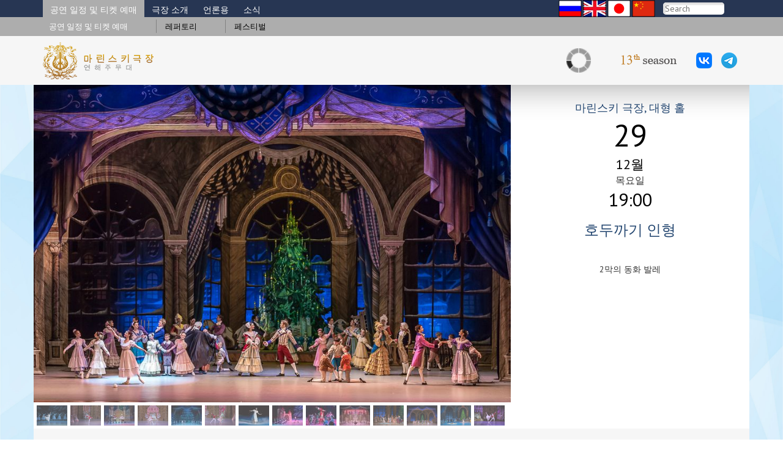

--- FILE ---
content_type: text/html; charset=utf-8
request_url: https://prim.mariinsky.ru/kr/playbill/playbill/2022/12/29/1_1900/
body_size: 9308
content:
<!DOCTYPE html>
<html lang="kr">
	<head>
		<title>호두까기 인형</title>
		<meta http-equiv="Content-Type" content="text/html; charset=utf-8" />
		<meta http-equiv="x-ua-compatible" content="IE=9">
		<meta content="호두까기 인형" name="description" />
		<meta content="호두까기 인형" name="keywords" />
		<meta name="title" content="호두까기 인형" />
		<link rel="image_src" href="/images/logo_kr.gif" />
		<meta name="viewport" content="width=device-width, initial-scale=1.0">
		
		<script src="/js/jquery-1.10.2.min.js"></script>
		<script src="/js/site5/scripts_prim3.js"></script>
		
		<script src="/bootstrap/3.1.0/js/bootstrap.min.js"></script>
		<link href="/bootstrap/3.1.0/css/bootstrap.css" rel="stylesheet">
		<link href="/bootstrap/3.1.0/css/bootstrap-theme.css" rel="stylesheet">
		
		<link href="/css/site5/global_style.css" rel="stylesheet">
		<link href="/css/site5/global_style_prim_update.css?2" rel="stylesheet"> 
		<link href='https://fonts.googleapis.com/css?family=PT+Sans:400,700&subset=latin,cyrillic-ext' rel='stylesheet' type='text/css'>
		<link href='https://fonts.googleapis.com/css?family=PT+Serif+Caption&subset=latin,cyrillic-ext' rel='stylesheet' type='text/css'>
		<link href='https://fonts.googleapis.com/css?family=Gabriela' rel='stylesheet' type='text/css'>

		<link type="text/css" rel="stylesheet" href="https://cdn.kassy.ru/widget/kassy_widget.css?ver=4&9" />
		<script src="https://cdn.kassy.ru/widget/kassy_widget.js?ver=4&10"></script>
		
		<script type="text/javascript" src="http://yandex.st/swfobject/2.2/swfobject.min.js"></script>
		<style>
			#spec_gal_cont{padding:0px;}
			#spec_info_cont{padding:10px; background: url(/images/site5/content_gr.png) repeat-x top left #ffffff; padding-top:25px;}
			.predst_r_col{padding:0px 5px 0px 5px;}
			.container.content{background-color:#f6f6f6;padding-top:0px;}
		</style>
<script>
	$(document).ready(function(){
		intervalID=setInterval(function(){vhodnoy_za_chas()}, 1000);
	});
	
	function vhodnoy_za_chas(){
		$('.t_button .vhodnoy_za_chas').each(function(index) {
			if($(this).hasClass( "ru" ))$(this).attr('href','https://prim.mariinsky.ru/visit/dayticket/');
			else $(this).attr('href','https://prim.mariinsky.ru/en/visit/dayticket/');
		
			if($(this).hasClass( "active" )){
				$(this).removeClass( "active" );
				$(this).text($(this).attr('data'));
			}else{
				$(this).addClass( "active" );
				$(this).attr('data',$(this).text());
				if($(this).hasClass( "ru" )) $(this).text('Входной за час');
				else  $(this).text('Входной за час en');
			}
		});
	}
</script>
<script src="https://pacificfest2.edinoepole.ru/api/v1/script.js" type="text/javascript"></script>
 <style>
#spec_info_cont .t_button a.vhodnoy_za_chas.active{
	background-color: transparent;
	border: 1px solid #919191;
	color: #262626;
}
 </style>
	<script type="text/javascript" src="/js/site5/jquery.lightbox-0.5.js"></script>
		<link rel="stylesheet" type="text/css" href="/css/site5/jquery.lightbox-0.5.css" media="screen" />
		<script type="text/javascript"> 
			$(function() {
				$('a[rel=lightbox]').lightBox();
			});
		</script>
		<link rel="apple-touch-icon" sizes="57x57" href="/images/favicons/apple-icon-57x57.png" />
<link rel="apple-touch-icon" sizes="60x60" href="/images/favicons/apple-icon-60x60.png" />
<link rel="apple-touch-icon" sizes="72x72" href="/images/favicons/apple-icon-72x72.png" />
<link rel="apple-touch-icon" sizes="76x76" href="/images/favicons/apple-icon-76x76.png" />
<link rel="apple-touch-icon" sizes="114x114" href="/images/favicons/apple-icon-114x114.png" />
<link rel="apple-touch-icon" sizes="120x120" href="/images/favicons/apple-icon-120x120.png" />
<link rel="apple-touch-icon" sizes="144x144" href="/images/favicons/apple-icon-144x144.png" />
<link rel="apple-touch-icon" sizes="152x152" href="/images/favicons/apple-icon-152x152.png" />
<link rel="apple-touch-icon" sizes="180x180" href="/images/favicons/apple-icon-180x180.png" />
<link rel="icon" type="image/png" sizes="192x192"  href="/images/favicons/android-icon-192x192.png" />
<link rel="icon" type="image/png" sizes="32x32" href="/images/favicons/favicon-32x32.png" />
<link rel="icon" type="image/png" sizes="96x96" href="/images/favicons/favicon-96x96.png" />
<link rel="icon" type="image/png" sizes="16x16" href="/images/favicons/favicon-16x16.png" />
<link rel="manifest" href="/images/favicons/manifest.json" />
<meta name="msapplication-TileColor" content="#ffffff" />
<meta name="msapplication-TileImage" content="/images/favicons/ms-icon-144x144.png" />
<meta name="theme-color" content="#ffffff" />

<script type="text/javascript">!function(){var t=document.createElement("script");t.type="text/javascript",t.async=!0,t.src='https://vk.com/js/api/openapi.js?169',t.onload=function(){VK.Retargeting.Init("VK-RTRG-1353655-55cIv"),VK.Retargeting.Hit()},document.head.appendChild(t)}();</script><noscript><img src="https://vk.com/rtrg?p=VK-RTRG-1353655-55cIv" style="position:fixed; left:-999px;" alt=""/></noscript>

<!-- Google tag (gtag.js) -->
<script async="1" src="https://www.googletagmanager.com/gtag/js?id=G-J4XSPJXEL2"></script>
<script>
  window.dataLayer = window.dataLayer || [];
  function gtag(){dataLayer.push(arguments);}
  gtag('js', new Date());

  gtag('config', 'G-J4XSPJXEL2');
</script>

<script>
	lang='kr';
</script>
	</head>
<body style="background:url('/images/site5/podlozhka_fullsize.jpg')  fixed center top no-repeat;  height:100%; background-size: cover;">


	<!--system getOuterContent('./tpls/content/prim_ssi/get_banner_line_%custom langPrefix()%.tpl')-->
	<div class="m_level1_cnt" id="ml1">
	<div class="container menu">
		<div class="row">
			<div class="col-md-12">
				<div class="serv_container">
					<table class="u_serv_menu">
						<tr>
							<td><div class="langs_links"><a href="/ru/playbill/playbill/2022/12/29/1_1900/"><img src="/images/prim/lang/prim_lang_ru.png" /></a><a href="/en/playbill/playbill/2022/12/29/1_1900/"><img src="/images/prim/lang/prim_lang_en.png" /></a><a href="/jp/playbill/playbill/2022/12/29/1_1900/"><img src="/images/prim/lang/prim_lang_jp.png" /></a><a href="/cn/playbill/playbill/2022/12/29/1_1900/"><img src="/images/prim/lang/prim_lang_cn.png" /></a></div></td>
							<td style="width:100px;"><form name="search" action="/kr/searchres/" method="get" target="_blank"><input type="hidden" name="searchid" value="2369111" /><input type="hidden" name="l10n" value="kr" /><input type="hidden" name="reqenc" value="" /><input type="text" name="text"  placeholder="Search" class="search_input" value=""  /></form></td>
						</tr>
					</table>
				</div>
				<div class="ml1_cur_part" onclick="toggle_ml1();"></div>
				<div id="m_level1" class="list"><div class="active item"><a title="공연 일정 및 티켓 예매" href="/kr/playbill/">공연 일정 및 티켓 예매</a></div><div class=" item"><a  title="극장 소개" href="/kr/about/">극장 소개</a></div><div class=" item"><a  title="언론용 " href="/kr/press/">언론용 </a></div><div class="last item"><a  title="소식" href="/kr/news1/">소식</a></div></div>
			</div>
		</div>
	</div>
</div>
<div class="m_level2_cnt">
	<div class="container">
				<div  id="m_level2">	<span class="active"><a href="/kr/playbill/playbill/">공연 일정 및 티켓 예매</a></span>	<span class=""><a href="/kr/playbill/repertoire/">레퍼토리</a></span>	<span class=""><a href="/kr/playbill/festivals/">페스티벌</a></span></div>
	</div>
</div>



<div class="popup_banner_hidden head_media_line">
	<div class="container">
		<div class="row">
			<div class="col-md-7 col-sm-12 col-xs-12 line_logo">
				<a href="/kr/"><img class="logo img-responsive" border="0" src="/images/prim/prim_logo_kr.png" /></a>
			</div>
			<div class="col-md-5 col-sm-12 col-xs-12 line_media">
				<div class="auth_block_cont"></div>
				<div class="season"><img src="/images/prim/season_num_kr.png" /></div>
				<a target="_blank" title="VKontakte" class="vk" href="//vk.com/primmariinsky"><img src="/images/site5/vk_ico_.png" /></a>
				<a target="_blank" href="//t.me/primmariinskyofficial" class="tg"><img src="/images/site5/telegram_26.png" /></a>
			</div>
		</div>
	</div>
</div>
	
	
	

<div class="container" align="left" style="padding:0px;">
	<div class="row spec_inf_banner">
		<div class="col-md-8" id="spec_gal_cont">
			<div id="spec_img_cont" align="center"><img src="/images/cms/data/000_primorsky/repertoire/ballet/nutcracker/schelkunchik_hg_5693.jpg" /></div>

			<div class="row" id="spect_img_preview_cont">
				<div class="col-md-12"><div class="spec_gal_cont"><a rel="lightbox" title="Lada Sartakova as Masha" href="/images/prim/theatre/repertoire/ballet/Nutcracer/lada_sartakova_masha_avtor_aleksandr_neff.jpg">
<img src="/images/cms/thumbs/0b3c2307375cdfb7f7e228277a0d72e949e299f9/lada_sartakova_masha_avtor_aleksandr_neff_50_auto_jpg.jpg" width="50" height="33" border="0" />
</a></div><div class="spec_gal_cont"><a rel="lightbox" title="Shizuru Kato as the Nutcracker Prince" href="/images/prim/theatre/repertoire/ballet/Nutcracer/shizuru_kato_welkunchik-princ_avtor_il_ya_korotkov.jpg">
<img src="/images/cms/thumbs/0b3c2307375cdfb7f7e228277a0d72e949e299f9/shizuru_kato_welkunchik-princ_avtor_il_ya_korotkov_50_auto_jpg.jpg" width="50" height="33" border="0" />
</a></div><div class="spec_gal_cont"><a rel="lightbox" title="Scene from the performance" href="/images/cms/data/000_primorsky/repertoire/ballet/nutcracker/schelkunchik_hg_5748.jpg">
<img src="/images/cms/thumbs/03340615435eab166991fde61c6b31e376d30fb2/schelkunchik_hg_5748_50_auto_jpg.jpg" width="50" height="33" border="0" />
</a></div><div class="spec_gal_cont"><a rel="lightbox" title="Anna Samostrelova as the Sugar Plum Fairy, Alexei Golubov as the Nutcracker Prince" href="/images/prim/theatre/repertoire/ballet/Nutcracer/nutcracer_samostrelova_golubov.jpeg">
<img src="/images/cms/thumbs/0b3c2307375cdfb7f7e228277a0d72e949e299f9/nutcracer_samostrelova_golubov_50_auto_jpeg.jpeg" width="50" height="33" border="0" />
</a></div><div class="spec_gal_cont"><a rel="lightbox" title="Scene from the performance" href="/images/prim/theatre/repertoire/ballet/Nutcracer/qp1a0351.jpg">
<img src="/images/cms/thumbs/0b3c2307375cdfb7f7e228277a0d72e949e299f9/qp1a0351_50_auto_jpg.jpg" width="50" height="33" border="0" />
</a></div><div class="spec_gal_cont"><a rel="lightbox" title="Anna Samostrelova as the Sugar Plum Fairy, Alexei Golubov as the Nutcracker Prince" href="/images/prim/theatre/repertoire/ballet/Nutcracer/nutcracer_golubov_samostrelova.jpeg">
<img src="/images/cms/thumbs/0b3c2307375cdfb7f7e228277a0d72e949e299f9/nutcracer_golubov_samostrelova_50_auto_jpeg.jpeg" width="50" height="33" border="0" />
</a></div><div class="spec_gal_cont"><a rel="lightbox" title="Arina Nagase as Masha" href="/images/prim/theatre/repertoire/ballet/Nutcracer/arina_nagase_gs_0355.jpg">
<img src="/images/cms/thumbs/0b3c2307375cdfb7f7e228277a0d72e949e299f9/arina_nagase_gs_0355_50_auto_jpg.jpg" width="50" height="33" border="0" />
</a></div><div class="spec_gal_cont"><a rel="lightbox" title="Scene from the performance" href="/images/prim/theatre/repertoire/ballet/Nutcracer/schelkunchik_hg_5851.jpg">
<img src="/images/cms/thumbs/0b3c2307375cdfb7f7e228277a0d72e949e299f9/schelkunchik_hg_5851_50_auto_jpg.jpg" width="50" height="33" border="0" />
</a></div><div class="spec_gal_cont"><a rel="lightbox" title="Scene from the performance" href="/images/prim/theatre/repertoire/ballet/Nutcracer/gs_0367.jpg">
<img src="/images/cms/thumbs/0b3c2307375cdfb7f7e228277a0d72e949e299f9/gs_0367_50_auto_jpg.jpg" width="50" height="33" border="0" />
</a></div><div class="spec_gal_cont"><a rel="lightbox" title="Scene from the performance" href="/images/prim/theatre/repertoire/ballet/Nutcracer/qp1a0396.jpg">
<img src="/images/cms/thumbs/0b3c2307375cdfb7f7e228277a0d72e949e299f9/qp1a0396_50_auto_jpg.jpg" width="50" height="33" border="0" />
</a></div><div class="spec_gal_cont"><a rel="lightbox" title="Scene from the performance" href="/images/prim/theatre/repertoire/ballet/Nutcracer/nutcracer_11.jpeg">
<img src="/images/cms/thumbs/0b3c2307375cdfb7f7e228277a0d72e949e299f9/nutcracer_11_50_auto_jpeg.jpeg" width="50" height="33" border="0" />
</a></div><div class="spec_gal_cont"><a rel="lightbox" title="Scene from the performance" href="/images/prim/theatre/repertoire/ballet/Nutcracer/nutcracer_12.jpeg">
<img src="/images/cms/thumbs/0b3c2307375cdfb7f7e228277a0d72e949e299f9/nutcracer_12_50_auto_jpeg.jpeg" width="50" height="33" border="0" />
</a></div><div class="spec_gal_cont"><a rel="lightbox" title="Scene from the performance" href="/images/prim/theatre/repertoire/ballet/Nutcracer/nutcracer_13.jpeg">
<img src="/images/cms/thumbs/0b3c2307375cdfb7f7e228277a0d72e949e299f9/nutcracer_13_50_auto_jpeg.jpeg" width="50" height="33" border="0" />
</a></div><div class="spec_gal_cont"><a rel="lightbox" title="Lilia Berezhnova as the Sugar Plum Fairy, Alexei Golubov as the Nutcracker Prince" href="/images/prim/theatre/repertoire/ballet/Nutcracer/liliya_berezhnova_feya_drazhe_aleksei_golubov_welkunchik-princ_avtor_aleksandr_neff.jpg">
<img src="/images/cms/thumbs/0b3c2307375cdfb7f7e228277a0d72e949e299f9/liliya_berezhnova_feya_drazhe_aleksei_golubov_welkunchik-princ_avtor_aleksandr_neff_50_auto_jpg.jpg" width="50" height="33" border="0" />
</a></div></div>
			</div>
		</div>
		<div class="col-md-4" id="spec_info_cont">
			<div id="spec_inf" itemscope itemtype="http://data-vocabulary.org/Event">
				<div align="center" class="spec_place prim_great_hall">
				<span itemprop="location">마린스키 극장, 대형 홀</span>
				</div>
				<div>
<time itemprop="startDate" datetime="2022-12-29T19:00:00+03:00">
		<div align="center" class="day">29</div>
		<div align="center" class="month">12월</div>
		<div align="center" class="weekday">목요일</div>
		<div align="center" class="hour">19:00</div>
</time>
</div>
				<h1 align="center"  class="prim_great_hall"><span itemprop="summary">호두까기 인형</span></h1>
				<div align="center" class="podtip1"><br />2막의 동화 발레 </div><br />
				<div align="center"></div>
				<div align="center" class="online_video"></div>
				<div align="center" class="spec_info_status"></div>
				<div align="center" class="spec_info_status"></div>
				
				
			</div>
			<div class="t_button" id="ticket_cont"><!-- empty2  146032  --></div>
		</div>
	</div>
</div>
	
	



	
<div class="container content" align="left" style="background-color: #f6f6f6; padding-bottom: 40px;">
	<div class="row gr_bottom" style="margin-top:15px;" >
		<div class="col-md-9">
			<div id="spec_info_container">


<div class="row">
	<div class="col-md-12">

		<h3 class="showed sostav inf_block_title" onclick="show_spec_inf_block('sostav');">Performers</h3>
		<div class="spec_inf_b">
			<div class="sostav inf_block showed">
				<div class="conductor">지휘자: <p>비탈리 쉐벨레프</p></div>
				<div><p>드롯셀마이어:&nbsp;<a href="https://prim.mariinsky.ru/en/company/ballet/soloists/dancers/valery_ignatov/">Valery Ignatov</a><br />마샤:&nbsp;<a href="https://prim.mariinsky.ru/en/company/ballet/soloists/dancers/milana_filimonova/">Milana Filimonova</a><br /> 설탕 요정:&nbsp;<a href="https://prim.mariinsky.ru/en/company/ballet/soloists/dancers/lada_sartakova/">Lada Sartakova</a><br />호두까기 인형-왕자:&nbsp;<a href="https://prim.mariinsky.ru/en/company/ballet/soloists/dancers/denis_klepikov/">Denis Klepikov</a></p></div>
				
			</div>
		</div>

		<h3 class="hided avtori inf_block_title" onclick="show_spec_inf_block('avtori');">Credits</h3>
		<div class="spec_inf_b">
			<div class="avtori inf_block hided">
				<div><p>작곡: 표트르 차이콥스키<br />에른스트 테오도어 빌헬름 호프만의 동화 &laquo;호두까기 인형&raquo;<span>을 바탕으로 한 극본</span>: <span>엘다르 알리예프</span></p></div>
				<div><p>안무 감독: 엘다르 알리예프<br />장식 디자이너: 세묜 파스투흐<br />의상 제작자: 갈리나 솔로비요바<br />조명 다자이너: 엘다르 알리예프</p></div>
			</div>
		</div>
		
		<h3 class="hided story inf_block_title" onclick="show_spec_inf_block('story');">SYNOPSIS</h3>
			<div class="spec_inf_b">
				<div class="story inf_block hided">
					<div><div><p><strong>서막</strong><br /> 기적의 시기인 크리스마스가 다가온다. 크리스마스 이브에 늙은 이야기꾼 드롯셀마이어는 선과 악, 질투와 자기희생, 사랑과 우정, 그리고 세상에서 모든 것이 돌아오기에 대한 가장 재미있고 중요한 동화를 만든다.</p>
<p><strong>제1막</strong><br /> 스탈바움 네에서는 크리스마스를 맞이하기 위해 손님들이 모여 있다. 딸 마샤는 친구들과 놀고 있다. 드롯셀마이어가 나타나자마자 아이들이 그를 에워싼다. 이야기꾼은 아름다운 설탕요정과 그녀를 사랑하는 왕자, 그리고 그들의 사이를 갈라놓은 교활한 생쥐 여왕에 대한 이야기를 한다. 왕자는 생쥐 여왕의 저주로 못생긴 호두까기 인형으로 변하게 되었고, 누군가가 그를 사심없이 도와주기로 결심할 때까지 저주가 풀리지 않을 것이다. 인형들은 호두까기 인형의 이야기를 드롯셀마이어와 같이 하고 있다. 아이들은 드롯셀마이어에게 감사하고 떠나가지만 마샤만 나무 호두까기 인형 옆에 남아 있다. 이야기꾼은 이야기를 계속하지만 마샤의 형제인 장난 꾸러기 프란츠는 장난을 치다 호두 까기 인형을 망가뜨린다. 마샤는 너무 슬프다. 드롯셀마이어는 마샤가 좋아하게 된 인형의 부러진 팔에 붕대를 감으면서 그녀를 위로해준다.</p>
<p>손님들이 떠난다. 마지막 손님이 나가자마자 생쥐 떼는 보인다. 이는 호두까기 인형을 죽이기 위해 생쥐 여왕의 아들인 생쥐 왕은 하인들을 데리고 온 생쥐군이다. 마샤는 거실에 달려가 새로운 친구를 구하도록 한다. 드롯셀마이어가 그녀를 도와주고, 생쥐들은 퇴각하게 된다. 드롯셀마이어는 이제 단지 동화 속으로 빠져든 것뿐만 아니라, 이 동화가 어떻게 끝날지가 마샤에게만 달려 있다고 설명한다.</p>
<p>그 사이에 생쥐 왕은 군대를 전투에 이끌고 있다. 양철 병정들을 지휘하는 호두까기 인형은 생쥐 왕을 대적한다. 둘 중 하나가 곧 승리할 것이다. 이 순간에 생쥐 왕은 호두까기 인형을 패배시킬 듯하다. 마샤는 도와주기로 하고 생쥐 왕에게 촛불을 던진다. 갑자기, 생쥐 떼가 사라지고, 못생긴 호두까기 인형 대신 잘생긴 왕자가 나타난다. 이렇게 주문이 풀리게 되고, 왕자는 마샤를 설탕요정의 나라로 초대한다.</p>
<p><strong>제2막</strong><br /> 마법의 배를 타고 가는 마샤와 왕자는 과자의 나라에 있는 살탕요정 성으로 도달한다. 호두까기 인형과 설탕요정이 생쥐 여왕의 저주에 걸렸을 때 성에 있던 모든 사람들은 얼어버렸지만, 이제 저주가 깨졌으니, 성은 다시 기쁨과 즐거움으로 가닥차 있다. 왕과 여왕을 비롯하여 수많은 사람들은 마샤를 환영한다. 스페인 무용은 동양 무용으로 이어지고, 중국 춤은 러시아 춤으로 이어진다. 축하의 절정은 사랑과 헌신을 상징하는 왕자와 설탕요정의 듀엣이 된다. 마샤는 손님, 설탕요정, 왕자와 함께 춤을 춘다.</p>
<p><strong>종막</strong><br /> 책상 위에 있는 촛불이 거의 다 탔다. 거실에서는 호두까기 인형 옆에 마샤가 의자에 웅크리고 잔다. 오래된 이야기는 끝나고, 새로운 이야기가 온다.</p></div></div>
				</div>
			</div>
		<h3 class="hided about_spec inf_block_title" onclick="show_spec_inf_block('about_spec');">About the production</h3><div class="spec_inf_b"><div class="about_spec inf_block hided"><div><p>The all-time favourite Christmas ballet <em>the Nutcracker</em> has long become the performance which, irrespective of the season, creates an atmosphere of a magic holiday and fairytale-like changes. A wonderful story about a handsome Prince transformed into an ugly doll and a kind girl Masha, who helps <em>the Nutcracker</em> defeat the horrible Mouse King and find happiness, invariably attracts both children and adults.</p>
<p>The music of this ballet has been well-known to everybody since an early age and sometimes it is difficult to imagine how innovative the Nutcracker score was for its time. Tchaikovsky greatly expanded the sphere of character dances: here we can see both a gallery of children&rsquo;s vivid portraits (no wonder that his ballet is often called &ldquo;a symphony of childhood&rdquo;), fantastic images of toys and mice, and the Confiturenburg luxurious sweets parade. There is an enormous gap between the old ballet national &ldquo;pas&rdquo; traditions and the suite of tasty drinks that the audience is treated to in the Second Act: thick Spanish scalding chocolate; Arabic coffee the music of which seems to enveil the stage with aromatic steam; delicate as the Chinese ceremony tea.</p>
<p>In <em>the Nutcracker</em> the composer made an exceptionally generous gift to the artists: he personified not only human characters but also some things which makes it possible to engage the whole cast in the performance and to turn it into the triumph of corp-de-ballet. Special mention should be made of the ballet&rsquo;s ingenious orchestration, for example, for the scene of the war between mice and toy soldiers with the roll of small drums, sounds of toy military fanfares, flickering of mice scurrying about and squeaking. The gem of the Nutcracker&rsquo; score is the Sugar Plum Fairy&rsquo;s crystal-like dance in which Tchaikovsky for the first time in Russian music used a celesta - an instrument with a transparent, &ldquo;thawing&rdquo; and a truly mesmerizing timbre which had been invented only a few years earlier. Still, the main secret of the success of <em>the Nutcracker</em> music lies in the fact that just like its plot it possesses the unspoilt freshness and the youthfulness that never fail to fascinate and to be liked. Of all Tchaikovsky&rsquo;s ballets <em>the Nutcracker</em> has probably had the largest number of interpretations with various emphases. The Primorsky Stage of the Mariinsky Theatre presents it in the expressive Eldar Aliev&rsquo;s choreography based on the original scenario by Marius Petipa. This ballet is a real New Year Eve extravaganza with brilliant costumes and scenery, full of bursts of children&rsquo;s rosy-cheeked laughter and a pine scent of the holiday tree.</p>
<p><em>Nadezhda Koulygina </em></p></div></div></div>

		<br />
		<div></div>					
		<div><p>세계 초연: 1892년 12월 6일, 마린스키 극장, 상트페테르부르크<br />블라디보스토크 초연: 2014년 12월 19일</p>
<p>상연 시간: 2시간 10분<br />공연은 하나의 휴식시간을 포함합니다</p></div>
		<div></div>
		<div></div>
		<div></div>
		<div><span class="age_limit"  onclick="show_age_limit(this);" >Age category 6+ </span></div>
		<br />
				
		
		
	</div>
</div></div>
			<div class="tree"></div>
		</div>
		<div class="col-md-3 predst_r_col">
			<div style="margin-bottom:15px;"></div>
			<div style="margin-bottom:15px;"></div>
			<div style="margin-bottom:15px;"></div>
		</div>
	</div>
</div>

<div id="muz_popup_descr"><div></div></div>		
	<div class="container foot"  style="background-color:#f6f6f6; padding-bottom:15px;">
	<div class="row" style="margin-left:-5px;">
		<div class="col-md-4 col-sm-12 col-xs-12">
			<div style="padding-bottom:16px;">
				<img src="/images/site5/footer_logo_kr.jpg" />
			</div>
			<div style="padding-bottom:16px;">
				
<div><strong>© 2016 – 2026</strong></div>
<div><strong>The Mariinsky Theatre</strong></div>
			</div>
			<div style="padding-bottom:16px;" class="mariinsky_help">	
				
Primorsky Stage Information Service<br />
+7&nbsp;423&nbsp;240&nbsp;60&nbsp;60<br />
<a href="mailto:tickets-prim@mariinsky.ru">tickets-prim@mariinsky.ru</a><br />
			</div>
			<div style="padding-bottom: 22px;">

				<div class="footer_s_nets">
					<a target="_blank" href="https://vk.com/primmariinsky"><img src="/images/site5/vk_ico_.png" /></a>
<a target="_blank" href="https://t.me/primmariinskyofficial"><img src="/images/site5/telegram_26.png" /></a>

				</div>
			</div>
			<div class="mariinsky_help">
				Local file does not exist or can not be opened
			</div>
			<div style="padding-bottom:16px;" class="mariinsky_help">	
				<div style="padding-bottom:6px;">Download Mariinsky Theatre Mobile App</div>
				<div>
					<a href="https://www.mariinsky.ru/links/android_app_prim/"><img src="https://www.mariinsky.ru/images/site5/mobile_download_google_kr.png" height="36px" /></a> 
					<a href="https://www.mariinsky.ru/links/apple_app_prim/"><img src="https://www.mariinsky.ru/images/site5/mobile_download_apple_kr.png" height="36px" /></a>
				</div>
			</div>
		</div>
		<div class="col-md-4  col-sm-7 col-xs-8 mt_halls" style="margin-top:22px;">
				<a style="display:block;background: url('//prim.mariinsky.ru/images/site5/primorsky_ico_37.png') no-repeat left top; padding-left:45px; margin:0px 0px 12px; 0px; min-height:37px; width: 225px;" class="fs13" href="//prim.mariinsky.ru/en/">마린스키 극장 :<br />20&nbsp;Fastovskaya&nbsp;Street,&nbsp;Vladivostok</a>
				
				<div style="color:#a16d30; font-family:'PT Sans',sans-serif; padding-left:45px;" align="left">St Petersburg</div>
				
				<a style="display:block;background: url('//www.mariinsky.ru/images/site5/mt_ico_37.png') no-repeat left top; padding-left:45px; margin:0px 0px 12px; 0px; min-height:37px; width: 225px;" class="mt_color fs13" href="//www.mariinsky.ru/en/about/history/mariinsky_theatre/">Mariinsky Theatre:<br />1 Theatre Square </a>
				<a style="display:block;background: url('//www.mariinsky.ru/images/site5/mt2_ico_37.png') no-repeat left top; padding-left:45px; margin:0px 0px 12px; 0px; min-height:37px; width: 225px;" class="mt2_color fs13" href="//www.mariinsky.ru/en/about/history/mariinsky_ii/">Mariinsky II:<br />34 Dekabristov Street</a>
				<a style="display:block; background: url('//www.mariinsky.ru/images/site5/mt2_ico_strav.png') no-repeat left top; padding-left:45px; margin:0px 0px 12px; 0px; min-height:37px; width: 225px;" class="mt2_color fs13" href="//www.mariinsky.ru/en/about/history/stravinsky_hall/">The Stravinsky Hall<br />34 Dekabristov Street<br />(entry from Minsky Lane)</a>
				<a style="display:block; background: url('//www.mariinsky.ru/images/site5/mt2_ico_37_2.png') no-repeat left top; padding-left:45px; margin:0px 0px 12px; 0px; min-height:37px; width: 225px;" class="mt2_color fs13" href="//www.mariinsky.ru/en/about/history/chamber_venues/">Сhamber venues of the Mariinsky II</a>			
				<a style="display:block;background: url('//www.mariinsky.ru/images/site5/kz_ico_37.png') no-repeat left top; padding-left:45px; margin:0px 0px 12px; 0px; min-height:37px; width: 225px;line-height:1.2;" class="kz_color fs13" href="//www.mariinsky.ru/en/about/history/concert_hall/">Concert Hall:<br />20 Pisareva Street (entry from&nbsp;Dekabristov,&nbsp;37)</a>
				
				
				<div style="padding-left:45px;  font-family:'PT Sans',sans-serif; color:#a16d30;" align="left">North Ossetia−Alania Branch (Vladikavkaz)</div>

				<a style="display:block;background: url('//alania.mariinsky.ru/images/kavkaz/kavkaz1_37_ico.png') no-repeat left top; padding-left:45px; margin:0px 0px 12px; 0px; min-height:37px;line-height:1.1; " href="https://alania.mariinsky.ru/en/">Opera and Ballet Theatre<br />18 Tkhapsaeva Street, Vladikavkaz</a>
				
				<a style="display:block;background: url('//alania.mariinsky.ru/images/kavkaz/kavkaz2_37_ico.png') no-repeat left top; padding-left:45px; margin:0px 0px 17px; 0px; min-height:37px;line-height:1.1; " href="https://alania.mariinsky.ru/en/">Concert Hall<br />34 Millera Street, Vladikavkaz</a>
				
				
		</div>

		<div class="col-md-4 col-sm-5 col-xs-4" style="margin-top:22px;">
			<div class="mariinsky">
<a target="_blank" class="mt" href="https://www.mariinsky.ru/ru/">mariinsky.ru</a>
<a target="_blank" class="tv" href="https://mariinsky.tv/">mariinsky.tv</a>
<a target="_blank"  class="fm" href="https://www.mariinsky.ru/fm/">mariinsky.fm</a>
<!--<a target="_blank"  class="us" href="http://mariinsky.us">mariinsky.us</a>
<a target="_blank"  class="cn" href="https://www.mariinsky.cn">mariinsky.cn</a>
-->


</div>
		</div>
	</div>
	<div class="row"  style="margin-left:-5px;">
		<div class="col-md-12" style="color:#9f9f9f; font-size:13px;">
			
사이트 자료와 디자인 요소 사용 또는 모방은 저작권자의 허가 없이는 금지됩니다.
		</div>
	</div>
</div>	
	
	<div style="" id="age_limit_popup">
	<img align="right" src="/images/site5/site5_popup_close.jpg" onclick="hide_age_limit('age_limit_popup');" style="cursor:pointer; " />
	<div  id="age_limit_popup_cnt">
		<div align="left"> <p>The highlighting of performances by age represents recommendations.</p> <p>
This highlighting is being used in accordance with Federal Law N139-FZ dated 28 July 2012 “On the introduction of changes to the Federal Law ‘On the protection of children from information that may be harmful to their health and development’ and other legislative acts of the Russian Federation.”</p> 
</div>
	</div>
</div>
	
	<div id="spec_video_cnt"></div>
</body>
</html><!-- This page generated in 0.659948 secs by TPL, SITE MODE -->

--- FILE ---
content_type: text/css
request_url: https://prim.mariinsky.ru/css/site5/halls_styles.css?5
body_size: 10790
content:

.afisha_banner .centr_ocean .spec_name a, .afisha_banner  .centr_ocean .spec_name {color: #000000;}
.afisha_banner .centr_ocean .l{background: url('') center center no-repeat transparent;}
#spec_info_cont h1.centr_ocean{color:#80651B; font-size: 24px;}
.spec_place.centr_ocean{color:#80651B;}
.PersonAfisha .centr_ocean .l{width:40px; background: url('') center right no-repeat transparent;}
.PersonAfisha .centr_ocean .r .spec_name a{color:#80651B;}
button.centr_ocean {background-color:#80651B;}
.row.ab_spec .centr_ocean div {background-color:#80651B; height:10px; width:10px; margin-top:5px; border-radius: 3px; -webkit-border-radius: 3px; -moz-border-radius: 3px;}
.row.ab_spec .centr_ocean span.square {display:inline-block; background-color:#80651B; height:10px; width:10px;   border-radius: 3px; -webkit-border-radius: 3px; -moz-border-radius: 3px;vertical-align: middle;}
.t_button a.centr_ocean{background-color:#80651B;}
.centr_ocean .t_button a{background-color:#80651B;}
#bottom_baners .centr_ocean , #bottom_baners .centr_ocean *{color:#80651B;}
#afisha  .centr_ocean .place{color:#80651B;}
#afisha .centr_ocean  .place_col .t_button a {background-color:#80651B;}
#afisha .centr_ocean  .place_col .t_button a.no {background-color:transparent;}



.tickets_content .centr_ocean, 
.tickets_content .centr_ocean:hover, 
.tickets_content .centr_ocean:focus{color: #80651B;}

.tickets_content .centr_ocean a, 
.tickets_content .centr_ocean a:hover,
.tickets_content .centr_ocean a:focus {color: #80651B;}
		
.tickets_content .centr_ocean{color: #80651B;}		

		
		
.afisha_banner .theatre2.chamber_halls .spec_name a, .afisha_banner  .theatre2.chamber_halls .spec_name {color: #000000;}
.afisha_banner .theatre2.chamber_halls .l{background: url('/images/site5/mt2_ico_37_2.png') center center no-repeat transparent;}
#spec_info_cont h1.theatre2.chamber_halls{color:#775599; font-size: 24px;}
.spec_place.theatre2.chamber_halls{color:#775599;}
.PersonAfisha .theatre2.chamber_halls .l{width:40px; background: url('/images/site5/mt2_ico_37_2.png') center right no-repeat transparent;}
.PersonAfisha .theatre2.chamber_halls .r .spec_name a{color:#775599;}
button.theatre2.chamber_halls {background-color:#775599;}
.row.ab_spec .theatre2.chamber_halls div {background-color:#775599; height:10px; width:10px; margin-top:5px; border-radius: 3px; -webkit-border-radius: 3px; -moz-border-radius: 3px;}
.row.ab_spec .theatre2.chamber_halls span.square {display:inline-block; background-color:#775599; height:10px; width:10px;   border-radius: 3px; -webkit-border-radius: 3px; -moz-border-radius: 3px;vertical-align: middle;}
.t_button a.theatre2.chamber_halls{background-color:#775599;}
.theatre2.chamber_halls .t_button a{background-color:#775599;}
#bottom_baners .theatre2.chamber_halls , #bottom_baners .theatre2.chamber_halls *{color:#775599;}
#afisha  .theatre2.chamber_halls .place{color:#775599;}
#afisha .theatre2.chamber_halls  .place_col .t_button a {background-color:#775599;}
#afisha .theatre2.chamber_halls  .place_col .t_button a.no {background-color:transparent;}



.tickets_content .theatre2.chamber_halls, 
.tickets_content .theatre2.chamber_halls:hover, 
.tickets_content .theatre2.chamber_halls:focus{color: #775599;}

.tickets_content .theatre2.chamber_halls a, 
.tickets_content .theatre2.chamber_halls a:hover,
.tickets_content .theatre2.chamber_halls a:focus {color: #775599;}
		
.tickets_content .theatre2.chamber_halls{color: #775599;}		

		
		
.afisha_banner .hall .spec_name a, .afisha_banner  .hall .spec_name {color: #000000;}
.afisha_banner .hall .l{background: url('/images/site5/kz_ico_37.png') center center no-repeat transparent;}
#spec_info_cont h1.hall{color:#9c1d27; font-size: 24px;}
.spec_place.hall{color:#9c1d27;}
.PersonAfisha .hall .l{width:40px; background: url('/images/site5/kz_ico_37.png') center right no-repeat transparent;}
.PersonAfisha .hall .r .spec_name a{color:#9c1d27;}
button.hall {background-color:#9c1d27;}
.row.ab_spec .hall div {background-color:#9c1d27; height:10px; width:10px; margin-top:5px; border-radius: 3px; -webkit-border-radius: 3px; -moz-border-radius: 3px;}
.row.ab_spec .hall span.square {display:inline-block; background-color:#9c1d27; height:10px; width:10px;   border-radius: 3px; -webkit-border-radius: 3px; -moz-border-radius: 3px;vertical-align: middle;}
.t_button a.hall{background-color:#9c1d27;}
.hall .t_button a{background-color:#9c1d27;}
#bottom_baners .hall , #bottom_baners .hall *{color:#9c1d27;}
#afisha  .hall .place{color:#9c1d27;}
#afisha .hall  .place_col .t_button a {background-color:#9c1d27;}
#afisha .hall  .place_col .t_button a.no {background-color:transparent;}



.tickets_content .hall, 
.tickets_content .hall:hover, 
.tickets_content .hall:focus{color: #9c1d27;}

.tickets_content .hall a, 
.tickets_content .hall a:hover,
.tickets_content .hall a:focus {color: #9c1d27;}
		
.tickets_content .hall{color: #9c1d27;}		

		
		
.afisha_banner .DVFU .spec_name a, .afisha_banner  .DVFU .spec_name {color: #000000;}
.afisha_banner .DVFU .l{background: url('') center center no-repeat transparent;}
#spec_info_cont h1.DVFU{color:#80651B; font-size: 24px;}
.spec_place.DVFU{color:#80651B;}
.PersonAfisha .DVFU .l{width:40px; background: url('') center right no-repeat transparent;}
.PersonAfisha .DVFU .r .spec_name a{color:#80651B;}
button.DVFU {background-color:#80651B;}
.row.ab_spec .DVFU div {background-color:#80651B; height:10px; width:10px; margin-top:5px; border-radius: 3px; -webkit-border-radius: 3px; -moz-border-radius: 3px;}
.row.ab_spec .DVFU span.square {display:inline-block; background-color:#80651B; height:10px; width:10px;   border-radius: 3px; -webkit-border-radius: 3px; -moz-border-radius: 3px;vertical-align: middle;}
.t_button a.DVFU{background-color:#80651B;}
.DVFU .t_button a{background-color:#80651B;}
#bottom_baners .DVFU , #bottom_baners .DVFU *{color:#80651B;}
#afisha  .DVFU .place{color:#80651B;}
#afisha .DVFU  .place_col .t_button a {background-color:#80651B;}
#afisha .DVFU  .place_col .t_button a.no {background-color:transparent;}



.tickets_content .DVFU, 
.tickets_content .DVFU:hover, 
.tickets_content .DVFU:focus{color: #80651B;}

.tickets_content .DVFU a, 
.tickets_content .DVFU a:hover,
.tickets_content .DVFU a:focus {color: #80651B;}
		
.tickets_content .DVFU{color: #80651B;}		

		
		
.afisha_banner . .spec_name a, .afisha_banner  . .spec_name {color: #000000;}
.afisha_banner . .l{background: url('') center center no-repeat transparent;}
#spec_info_cont h1.{color:#; font-size: 24px;}
.spec_place.{color:#;}
.PersonAfisha . .l{width:40px; background: url('') center right no-repeat transparent;}
.PersonAfisha . .r .spec_name a{color:#;}
button. {background-color:#;}
.row.ab_spec . div {background-color:#; height:10px; width:10px; margin-top:5px; border-radius: 3px; -webkit-border-radius: 3px; -moz-border-radius: 3px;}
.row.ab_spec . span.square {display:inline-block; background-color:#; height:10px; width:10px;   border-radius: 3px; -webkit-border-radius: 3px; -moz-border-radius: 3px;vertical-align: middle;}
.t_button a.{background-color:#;}
. .t_button a{background-color:#;}
#bottom_baners . , #bottom_baners . *{color:#;}
#afisha  . .place{color:#;}
#afisha .  .place_col .t_button a {background-color:#;}
#afisha .  .place_col .t_button a.no {background-color:transparent;}



.tickets_content ., 
.tickets_content .:hover, 
.tickets_content .:focus{color: #;}

.tickets_content . a, 
.tickets_content . a:hover,
.tickets_content . a:focus {color: #;}
		
.tickets_content .{color: #;}		

		
		
.afisha_banner .officers_house .spec_name a, .afisha_banner  .officers_house .spec_name {color: #000000;}
.afisha_banner .officers_house .l{background: url('') center center no-repeat transparent;}
#spec_info_cont h1.officers_house{color:#80651B; font-size: 24px;}
.spec_place.officers_house{color:#80651B;}
.PersonAfisha .officers_house .l{width:40px; background: url('') center right no-repeat transparent;}
.PersonAfisha .officers_house .r .spec_name a{color:#80651B;}
button.officers_house {background-color:#80651B;}
.row.ab_spec .officers_house div {background-color:#80651B; height:10px; width:10px; margin-top:5px; border-radius: 3px; -webkit-border-radius: 3px; -moz-border-radius: 3px;}
.row.ab_spec .officers_house span.square {display:inline-block; background-color:#80651B; height:10px; width:10px;   border-radius: 3px; -webkit-border-radius: 3px; -moz-border-radius: 3px;vertical-align: middle;}
.t_button a.officers_house{background-color:#80651B;}
.officers_house .t_button a{background-color:#80651B;}
#bottom_baners .officers_house , #bottom_baners .officers_house *{color:#80651B;}
#afisha  .officers_house .place{color:#80651B;}
#afisha .officers_house  .place_col .t_button a {background-color:#80651B;}
#afisha .officers_house  .place_col .t_button a.no {background-color:transparent;}



.tickets_content .officers_house, 
.tickets_content .officers_house:hover, 
.tickets_content .officers_house:focus{color: #80651B;}

.tickets_content .officers_house a, 
.tickets_content .officers_house a:hover,
.tickets_content .officers_house a:focus {color: #80651B;}
		
.tickets_content .officers_house{color: #80651B;}		

		
		
.afisha_banner .other .spec_name a, .afisha_banner  .other .spec_name {color: #000000;}
.afisha_banner .other .l{background: url('') center center no-repeat transparent;}
#spec_info_cont h1.other{color:#80651B; font-size: 24px;}
.spec_place.other{color:#80651B;}
.PersonAfisha .other .l{width:40px; background: url('') center right no-repeat transparent;}
.PersonAfisha .other .r .spec_name a{color:#80651B;}
button.other {background-color:#80651B;}
.row.ab_spec .other div {background-color:#80651B; height:10px; width:10px; margin-top:5px; border-radius: 3px; -webkit-border-radius: 3px; -moz-border-radius: 3px;}
.row.ab_spec .other span.square {display:inline-block; background-color:#80651B; height:10px; width:10px;   border-radius: 3px; -webkit-border-radius: 3px; -moz-border-radius: 3px;vertical-align: middle;}
.t_button a.other{background-color:#80651B;}
.other .t_button a{background-color:#80651B;}
#bottom_baners .other , #bottom_baners .other *{color:#80651B;}
#afisha  .other .place{color:#80651B;}
#afisha .other  .place_col .t_button a {background-color:#80651B;}
#afisha .other  .place_col .t_button a.no {background-color:transparent;}



.tickets_content .other, 
.tickets_content .other:hover, 
.tickets_content .other:focus{color: #80651B;}

.tickets_content .other a, 
.tickets_content .other a:hover,
.tickets_content .other a:focus {color: #80651B;}
		
.tickets_content .other{color: #80651B;}		

		
		
.afisha_banner .theatre2_excursion .spec_name a, .afisha_banner  .theatre2_excursion .spec_name {color: #000000;}
.afisha_banner .theatre2_excursion .l{background: url('/images/site5/mt2_ico_37.png') center center no-repeat transparent;}
#spec_info_cont h1.theatre2_excursion{color:#cca31d; font-size: 24px;}
.spec_place.theatre2_excursion{color:#cca31d;}
.PersonAfisha .theatre2_excursion .l{width:40px; background: url('/images/site5/mt2_ico_37.png') center right no-repeat transparent;}
.PersonAfisha .theatre2_excursion .r .spec_name a{color:#cca31d;}
button.theatre2_excursion {background-color:#cca31d;}
.row.ab_spec .theatre2_excursion div {background-color:#cca31d; height:10px; width:10px; margin-top:5px; border-radius: 3px; -webkit-border-radius: 3px; -moz-border-radius: 3px;}
.row.ab_spec .theatre2_excursion span.square {display:inline-block; background-color:#cca31d; height:10px; width:10px;   border-radius: 3px; -webkit-border-radius: 3px; -moz-border-radius: 3px;vertical-align: middle;}
.t_button a.theatre2_excursion{background-color:#cca31d;}
.theatre2_excursion .t_button a{background-color:#cca31d;}
#bottom_baners .theatre2_excursion , #bottom_baners .theatre2_excursion *{color:#cca31d;}
#afisha  .theatre2_excursion .place{color:#cca31d;}
#afisha .theatre2_excursion  .place_col .t_button a {background-color:#cca31d;}
#afisha .theatre2_excursion  .place_col .t_button a.no {background-color:transparent;}



.tickets_content .theatre2_excursion, 
.tickets_content .theatre2_excursion:hover, 
.tickets_content .theatre2_excursion:focus{color: #cca31d;}

.tickets_content .theatre2_excursion a, 
.tickets_content .theatre2_excursion a:hover,
.tickets_content .theatre2_excursion a:focus {color: #cca31d;}
		
.tickets_content .theatre2_excursion{color: #cca31d;}		

		
		
.afisha_banner .theatre .spec_name a, .afisha_banner  .theatre .spec_name {color: #000000;}
.afisha_banner .theatre .l{background: url('/images/site5/mt_ico_37.png') center center no-repeat transparent;}
#spec_info_cont h1.theatre{color:#007575; font-size: 24px;}
.spec_place.theatre{color:#007575;}
.PersonAfisha .theatre .l{width:40px; background: url('/images/site5/mt_ico_37.png') center right no-repeat transparent;}
.PersonAfisha .theatre .r .spec_name a{color:#007575;}
button.theatre {background-color:#007575;}
.row.ab_spec .theatre div {background-color:#007575; height:10px; width:10px; margin-top:5px; border-radius: 3px; -webkit-border-radius: 3px; -moz-border-radius: 3px;}
.row.ab_spec .theatre span.square {display:inline-block; background-color:#007575; height:10px; width:10px;   border-radius: 3px; -webkit-border-radius: 3px; -moz-border-radius: 3px;vertical-align: middle;}
.t_button a.theatre{background-color:#007575;}
.theatre .t_button a{background-color:#007575;}
#bottom_baners .theatre , #bottom_baners .theatre *{color:#007575;}
#afisha  .theatre .place{color:#007575;}
#afisha .theatre  .place_col .t_button a {background-color:#007575;}
#afisha .theatre  .place_col .t_button a.no {background-color:transparent;}



.tickets_content .theatre, 
.tickets_content .theatre:hover, 
.tickets_content .theatre:focus{color: #007575;}

.tickets_content .theatre a, 
.tickets_content .theatre a:hover,
.tickets_content .theatre a:focus {color: #007575;}
		
.tickets_content .theatre{color: #007575;}		

		
		
.afisha_banner .theatre_excursion .spec_name a, .afisha_banner  .theatre_excursion .spec_name {color: #000000;}
.afisha_banner .theatre_excursion .l{background: url('/images/site5/mt_ico_37.png') center center no-repeat transparent;}
#spec_info_cont h1.theatre_excursion{color:#007575; font-size: 24px;}
.spec_place.theatre_excursion{color:#007575;}
.PersonAfisha .theatre_excursion .l{width:40px; background: url('/images/site5/mt_ico_37.png') center right no-repeat transparent;}
.PersonAfisha .theatre_excursion .r .spec_name a{color:#007575;}
button.theatre_excursion {background-color:#007575;}
.row.ab_spec .theatre_excursion div {background-color:#007575; height:10px; width:10px; margin-top:5px; border-radius: 3px; -webkit-border-radius: 3px; -moz-border-radius: 3px;}
.row.ab_spec .theatre_excursion span.square {display:inline-block; background-color:#007575; height:10px; width:10px;   border-radius: 3px; -webkit-border-radius: 3px; -moz-border-radius: 3px;vertical-align: middle;}
.t_button a.theatre_excursion{background-color:#007575;}
.theatre_excursion .t_button a{background-color:#007575;}
#bottom_baners .theatre_excursion , #bottom_baners .theatre_excursion *{color:#007575;}
#afisha  .theatre_excursion .place{color:#007575;}
#afisha .theatre_excursion  .place_col .t_button a {background-color:#007575;}
#afisha .theatre_excursion  .place_col .t_button a.no {background-color:transparent;}



.tickets_content .theatre_excursion, 
.tickets_content .theatre_excursion:hover, 
.tickets_content .theatre_excursion:focus{color: #007575;}

.tickets_content .theatre_excursion a, 
.tickets_content .theatre_excursion a:hover,
.tickets_content .theatre_excursion a:focus {color: #007575;}
		
.tickets_content .theatre_excursion{color: #007575;}		

		
		
.afisha_banner .theatre2 .spec_name a, .afisha_banner  .theatre2 .spec_name {color: #000000;}
.afisha_banner .theatre2 .l{background: url('/images/site5/mt2_ico_37.png') center center no-repeat transparent;}
#spec_info_cont h1.theatre2{color:#cca31d; font-size: 24px;}
.spec_place.theatre2{color:#cca31d;}
.PersonAfisha .theatre2 .l{width:40px; background: url('/images/site5/mt2_ico_37.png') center right no-repeat transparent;}
.PersonAfisha .theatre2 .r .spec_name a{color:#cca31d;}
button.theatre2 {background-color:#cca31d;}
.row.ab_spec .theatre2 div {background-color:#cca31d; height:10px; width:10px; margin-top:5px; border-radius: 3px; -webkit-border-radius: 3px; -moz-border-radius: 3px;}
.row.ab_spec .theatre2 span.square {display:inline-block; background-color:#cca31d; height:10px; width:10px;   border-radius: 3px; -webkit-border-radius: 3px; -moz-border-radius: 3px;vertical-align: middle;}
.t_button a.theatre2{background-color:#cca31d;}
.theatre2 .t_button a{background-color:#cca31d;}
#bottom_baners .theatre2 , #bottom_baners .theatre2 *{color:#cca31d;}
#afisha  .theatre2 .place{color:#cca31d;}
#afisha .theatre2  .place_col .t_button a {background-color:#cca31d;}
#afisha .theatre2  .place_col .t_button a.no {background-color:transparent;}



.tickets_content .theatre2, 
.tickets_content .theatre2:hover, 
.tickets_content .theatre2:focus{color: #cca31d;}

.tickets_content .theatre2 a, 
.tickets_content .theatre2 a:hover,
.tickets_content .theatre2 a:focus {color: #cca31d;}
		
.tickets_content .theatre2{color: #cca31d;}		

		
		
.afisha_banner .music_hall .spec_name a, .afisha_banner  .music_hall .spec_name {color: #000000;}
.afisha_banner .music_hall .l{background: url('') center center no-repeat transparent;}
#spec_info_cont h1.music_hall{color:#795aae; font-size: 24px;}
.spec_place.music_hall{color:#795aae;}
.PersonAfisha .music_hall .l{width:40px; background: url('') center right no-repeat transparent;}
.PersonAfisha .music_hall .r .spec_name a{color:#795aae;}
button.music_hall {background-color:#795aae;}
.row.ab_spec .music_hall div {background-color:#795aae; height:10px; width:10px; margin-top:5px; border-radius: 3px; -webkit-border-radius: 3px; -moz-border-radius: 3px;}
.row.ab_spec .music_hall span.square {display:inline-block; background-color:#795aae; height:10px; width:10px;   border-radius: 3px; -webkit-border-radius: 3px; -moz-border-radius: 3px;vertical-align: middle;}
.t_button a.music_hall{background-color:#795aae;}
.music_hall .t_button a{background-color:#795aae;}
#bottom_baners .music_hall , #bottom_baners .music_hall *{color:#795aae;}
#afisha  .music_hall .place{color:#795aae;}
#afisha .music_hall  .place_col .t_button a {background-color:#795aae;}
#afisha .music_hall  .place_col .t_button a.no {background-color:transparent;}



.tickets_content .music_hall, 
.tickets_content .music_hall:hover, 
.tickets_content .music_hall:focus{color: #795aae;}

.tickets_content .music_hall a, 
.tickets_content .music_hall a:hover,
.tickets_content .music_hall a:focus {color: #795aae;}
		
.tickets_content .music_hall{color: #795aae;}		

		
		
.afisha_banner .other .spec_name a, .afisha_banner  .other .spec_name {color: #000000;}
.afisha_banner .other .l{background: url('') center center no-repeat transparent;}
#spec_info_cont h1.other{color:#80651B; font-size: 24px;}
.spec_place.other{color:#80651B;}
.PersonAfisha .other .l{width:40px; background: url('') center right no-repeat transparent;}
.PersonAfisha .other .r .spec_name a{color:#80651B;}
button.other {background-color:#80651B;}
.row.ab_spec .other div {background-color:#80651B; height:10px; width:10px; margin-top:5px; border-radius: 3px; -webkit-border-radius: 3px; -moz-border-radius: 3px;}
.row.ab_spec .other span.square {display:inline-block; background-color:#80651B; height:10px; width:10px;   border-radius: 3px; -webkit-border-radius: 3px; -moz-border-radius: 3px;vertical-align: middle;}
.t_button a.other{background-color:#80651B;}
.other .t_button a{background-color:#80651B;}
#bottom_baners .other , #bottom_baners .other *{color:#80651B;}
#afisha  .other .place{color:#80651B;}
#afisha .other  .place_col .t_button a {background-color:#80651B;}
#afisha .other  .place_col .t_button a.no {background-color:transparent;}



.tickets_content .other, 
.tickets_content .other:hover, 
.tickets_content .other:focus{color: #80651B;}

.tickets_content .other a, 
.tickets_content .other a:hover,
.tickets_content .other a:focus {color: #80651B;}
		
.tickets_content .other{color: #80651B;}		

		
		
.afisha_banner .other .spec_name a, .afisha_banner  .other .spec_name {color: #000000;}
.afisha_banner .other .l{background: url('') center center no-repeat transparent;}
#spec_info_cont h1.other{color:#80651B; font-size: 24px;}
.spec_place.other{color:#80651B;}
.PersonAfisha .other .l{width:40px; background: url('') center right no-repeat transparent;}
.PersonAfisha .other .r .spec_name a{color:#80651B;}
button.other {background-color:#80651B;}
.row.ab_spec .other div {background-color:#80651B; height:10px; width:10px; margin-top:5px; border-radius: 3px; -webkit-border-radius: 3px; -moz-border-radius: 3px;}
.row.ab_spec .other span.square {display:inline-block; background-color:#80651B; height:10px; width:10px;   border-radius: 3px; -webkit-border-radius: 3px; -moz-border-radius: 3px;vertical-align: middle;}
.t_button a.other{background-color:#80651B;}
.other .t_button a{background-color:#80651B;}
#bottom_baners .other , #bottom_baners .other *{color:#80651B;}
#afisha  .other .place{color:#80651B;}
#afisha .other  .place_col .t_button a {background-color:#80651B;}
#afisha .other  .place_col .t_button a.no {background-color:transparent;}



.tickets_content .other, 
.tickets_content .other:hover, 
.tickets_content .other:focus{color: #80651B;}

.tickets_content .other a, 
.tickets_content .other a:hover,
.tickets_content .other a:focus {color: #80651B;}
		
.tickets_content .other{color: #80651B;}		

		
		
.afisha_banner .prim_gorky_theatre .spec_name a, .afisha_banner  .prim_gorky_theatre .spec_name {color: #000000;}
.afisha_banner .prim_gorky_theatre .l{background: url('') center center no-repeat transparent;}
#spec_info_cont h1.prim_gorky_theatre{color:#330099; font-size: 24px;}
.spec_place.prim_gorky_theatre{color:#330099;}
.PersonAfisha .prim_gorky_theatre .l{width:40px; background: url('') center right no-repeat transparent;}
.PersonAfisha .prim_gorky_theatre .r .spec_name a{color:#330099;}
button.prim_gorky_theatre {background-color:#330099;}
.row.ab_spec .prim_gorky_theatre div {background-color:#330099; height:10px; width:10px; margin-top:5px; border-radius: 3px; -webkit-border-radius: 3px; -moz-border-radius: 3px;}
.row.ab_spec .prim_gorky_theatre span.square {display:inline-block; background-color:#330099; height:10px; width:10px;   border-radius: 3px; -webkit-border-radius: 3px; -moz-border-radius: 3px;vertical-align: middle;}
.t_button a.prim_gorky_theatre{background-color:#330099;}
.prim_gorky_theatre .t_button a{background-color:#330099;}
#bottom_baners .prim_gorky_theatre , #bottom_baners .prim_gorky_theatre *{color:#330099;}
#afisha  .prim_gorky_theatre .place{color:#330099;}
#afisha .prim_gorky_theatre  .place_col .t_button a {background-color:#330099;}
#afisha .prim_gorky_theatre  .place_col .t_button a.no {background-color:transparent;}



.tickets_content .prim_gorky_theatre, 
.tickets_content .prim_gorky_theatre:hover, 
.tickets_content .prim_gorky_theatre:focus{color: #330099;}

.tickets_content .prim_gorky_theatre a, 
.tickets_content .prim_gorky_theatre a:hover,
.tickets_content .prim_gorky_theatre a:focus {color: #330099;}
		
.tickets_content .prim_gorky_theatre{color: #330099;}		

		
		
.afisha_banner .prim_chamber_hall .spec_name a, .afisha_banner  .prim_chamber_hall .spec_name {color: #000000;}
.afisha_banner .prim_chamber_hall .l{background: url('/images/site5/primorsky_ico_small_hall_37.png') center center no-repeat transparent;}
#spec_info_cont h1.prim_chamber_hall{color:#1c62ba; font-size: 24px;}
.spec_place.prim_chamber_hall{color:#1c62ba;}
.PersonAfisha .prim_chamber_hall .l{width:40px; background: url('/images/site5/primorsky_ico_small_hall_37.png') center right no-repeat transparent;}
.PersonAfisha .prim_chamber_hall .r .spec_name a{color:#1c62ba;}
button.prim_chamber_hall {background-color:#1c62ba;}
.row.ab_spec .prim_chamber_hall div {background-color:#1c62ba; height:10px; width:10px; margin-top:5px; border-radius: 3px; -webkit-border-radius: 3px; -moz-border-radius: 3px;}
.row.ab_spec .prim_chamber_hall span.square {display:inline-block; background-color:#1c62ba; height:10px; width:10px;   border-radius: 3px; -webkit-border-radius: 3px; -moz-border-radius: 3px;vertical-align: middle;}
.t_button a.prim_chamber_hall{background-color:#1c62ba;}
.prim_chamber_hall .t_button a{background-color:#1c62ba;}
#bottom_baners .prim_chamber_hall , #bottom_baners .prim_chamber_hall *{color:#1c62ba;}
#afisha  .prim_chamber_hall .place{color:#1c62ba;}
#afisha .prim_chamber_hall  .place_col .t_button a {background-color:#1c62ba;}
#afisha .prim_chamber_hall  .place_col .t_button a.no {background-color:transparent;}



.tickets_content .prim_chamber_hall, 
.tickets_content .prim_chamber_hall:hover, 
.tickets_content .prim_chamber_hall:focus{color: #1c62ba;}

.tickets_content .prim_chamber_hall a, 
.tickets_content .prim_chamber_hall a:hover,
.tickets_content .prim_chamber_hall a:focus {color: #1c62ba;}
		
.tickets_content .prim_chamber_hall{color: #1c62ba;}		

		
		
.afisha_banner .prim_great_hall .spec_name a, .afisha_banner  .prim_great_hall .spec_name {color: #000000;}
.afisha_banner .prim_great_hall .l{background: url('/images/site5/primorsky_ico_37.png') center center no-repeat transparent;}
#spec_info_cont h1.prim_great_hall{color:#234670; font-size: 24px;}
.spec_place.prim_great_hall{color:#234670;}
.PersonAfisha .prim_great_hall .l{width:40px; background: url('/images/site5/primorsky_ico_37.png') center right no-repeat transparent;}
.PersonAfisha .prim_great_hall .r .spec_name a{color:#234670;}
button.prim_great_hall {background-color:#234670;}
.row.ab_spec .prim_great_hall div {background-color:#234670; height:10px; width:10px; margin-top:5px; border-radius: 3px; -webkit-border-radius: 3px; -moz-border-radius: 3px;}
.row.ab_spec .prim_great_hall span.square {display:inline-block; background-color:#234670; height:10px; width:10px;   border-radius: 3px; -webkit-border-radius: 3px; -moz-border-radius: 3px;vertical-align: middle;}
.t_button a.prim_great_hall{background-color:#234670;}
.prim_great_hall .t_button a{background-color:#234670;}
#bottom_baners .prim_great_hall , #bottom_baners .prim_great_hall *{color:#234670;}
#afisha  .prim_great_hall .place{color:#234670;}
#afisha .prim_great_hall  .place_col .t_button a {background-color:#234670;}
#afisha .prim_great_hall  .place_col .t_button a.no {background-color:transparent;}



.tickets_content .prim_great_hall, 
.tickets_content .prim_great_hall:hover, 
.tickets_content .prim_great_hall:focus{color: #234670;}

.tickets_content .prim_great_hall a, 
.tickets_content .prim_great_hall a:hover,
.tickets_content .prim_great_hall a:focus {color: #234670;}
		
.tickets_content .prim_great_hall{color: #234670;}		

		
		
.afisha_banner .prim_excursion .spec_name a, .afisha_banner  .prim_excursion .spec_name {color: #000000;}
.afisha_banner .prim_excursion .l{background: url('') center center no-repeat transparent;}
#spec_info_cont h1.prim_excursion{color:#2e9afe; font-size: 24px;}
.spec_place.prim_excursion{color:#2e9afe;}
.PersonAfisha .prim_excursion .l{width:40px; background: url('') center right no-repeat transparent;}
.PersonAfisha .prim_excursion .r .spec_name a{color:#2e9afe;}
button.prim_excursion {background-color:#2e9afe;}
.row.ab_spec .prim_excursion div {background-color:#2e9afe; height:10px; width:10px; margin-top:5px; border-radius: 3px; -webkit-border-radius: 3px; -moz-border-radius: 3px;}
.row.ab_spec .prim_excursion span.square {display:inline-block; background-color:#2e9afe; height:10px; width:10px;   border-radius: 3px; -webkit-border-radius: 3px; -moz-border-radius: 3px;vertical-align: middle;}
.t_button a.prim_excursion{background-color:#2e9afe;}
.prim_excursion .t_button a{background-color:#2e9afe;}
#bottom_baners .prim_excursion , #bottom_baners .prim_excursion *{color:#2e9afe;}
#afisha  .prim_excursion .place{color:#2e9afe;}
#afisha .prim_excursion  .place_col .t_button a {background-color:#2e9afe;}
#afisha .prim_excursion  .place_col .t_button a.no {background-color:transparent;}



.tickets_content .prim_excursion, 
.tickets_content .prim_excursion:hover, 
.tickets_content .prim_excursion:focus{color: #2e9afe;}

.tickets_content .prim_excursion a, 
.tickets_content .prim_excursion a:hover,
.tickets_content .prim_excursion a:focus {color: #2e9afe;}
		
.tickets_content .prim_excursion{color: #2e9afe;}		

		
		
.afisha_banner .prim_dram_molodezh .spec_name a, .afisha_banner  .prim_dram_molodezh .spec_name {color: #000000;}
.afisha_banner .prim_dram_molodezh .l{background: url('') center center no-repeat transparent;}
#spec_info_cont h1.prim_dram_molodezh{color:#330099; font-size: 24px;}
.spec_place.prim_dram_molodezh{color:#330099;}
.PersonAfisha .prim_dram_molodezh .l{width:40px; background: url('') center right no-repeat transparent;}
.PersonAfisha .prim_dram_molodezh .r .spec_name a{color:#330099;}
button.prim_dram_molodezh {background-color:#330099;}
.row.ab_spec .prim_dram_molodezh div {background-color:#330099; height:10px; width:10px; margin-top:5px; border-radius: 3px; -webkit-border-radius: 3px; -moz-border-radius: 3px;}
.row.ab_spec .prim_dram_molodezh span.square {display:inline-block; background-color:#330099; height:10px; width:10px;   border-radius: 3px; -webkit-border-radius: 3px; -moz-border-radius: 3px;vertical-align: middle;}
.t_button a.prim_dram_molodezh{background-color:#330099;}
.prim_dram_molodezh .t_button a{background-color:#330099;}
#bottom_baners .prim_dram_molodezh , #bottom_baners .prim_dram_molodezh *{color:#330099;}
#afisha  .prim_dram_molodezh .place{color:#330099;}
#afisha .prim_dram_molodezh  .place_col .t_button a {background-color:#330099;}
#afisha .prim_dram_molodezh  .place_col .t_button a.no {background-color:transparent;}



.tickets_content .prim_dram_molodezh, 
.tickets_content .prim_dram_molodezh:hover, 
.tickets_content .prim_dram_molodezh:focus{color: #330099;}

.tickets_content .prim_dram_molodezh a, 
.tickets_content .prim_dram_molodezh a:hover,
.tickets_content .prim_dram_molodezh a:focus {color: #330099;}
		
.tickets_content .prim_dram_molodezh{color: #330099;}		

		
		
.afisha_banner . .spec_name a, .afisha_banner  . .spec_name {color: #000000;}
.afisha_banner . .l{background: url('') center center no-repeat transparent;}
#spec_info_cont h1.{color:#; font-size: 24px;}
.spec_place.{color:#;}
.PersonAfisha . .l{width:40px; background: url('') center right no-repeat transparent;}
.PersonAfisha . .r .spec_name a{color:#;}
button. {background-color:#;}
.row.ab_spec . div {background-color:#; height:10px; width:10px; margin-top:5px; border-radius: 3px; -webkit-border-radius: 3px; -moz-border-radius: 3px;}
.row.ab_spec . span.square {display:inline-block; background-color:#; height:10px; width:10px;   border-radius: 3px; -webkit-border-radius: 3px; -moz-border-radius: 3px;vertical-align: middle;}
.t_button a.{background-color:#;}
. .t_button a{background-color:#;}
#bottom_baners . , #bottom_baners . *{color:#;}
#afisha  . .place{color:#;}
#afisha .  .place_col .t_button a {background-color:#;}
#afisha .  .place_col .t_button a.no {background-color:transparent;}



.tickets_content ., 
.tickets_content .:hover, 
.tickets_content .:focus{color: #;}

.tickets_content . a, 
.tickets_content . a:hover,
.tickets_content . a:focus {color: #;}
		
.tickets_content .{color: #;}		

		
		
.afisha_banner .cruiser_varyag .spec_name a, .afisha_banner  .cruiser_varyag .spec_name {color: #000000;}
.afisha_banner .cruiser_varyag .l{background: url('') center center no-repeat transparent;}
#spec_info_cont h1.cruiser_varyag{color:#80651B; font-size: 24px;}
.spec_place.cruiser_varyag{color:#80651B;}
.PersonAfisha .cruiser_varyag .l{width:40px; background: url('') center right no-repeat transparent;}
.PersonAfisha .cruiser_varyag .r .spec_name a{color:#80651B;}
button.cruiser_varyag {background-color:#80651B;}
.row.ab_spec .cruiser_varyag div {background-color:#80651B; height:10px; width:10px; margin-top:5px; border-radius: 3px; -webkit-border-radius: 3px; -moz-border-radius: 3px;}
.row.ab_spec .cruiser_varyag span.square {display:inline-block; background-color:#80651B; height:10px; width:10px;   border-radius: 3px; -webkit-border-radius: 3px; -moz-border-radius: 3px;vertical-align: middle;}
.t_button a.cruiser_varyag{background-color:#80651B;}
.cruiser_varyag .t_button a{background-color:#80651B;}
#bottom_baners .cruiser_varyag , #bottom_baners .cruiser_varyag *{color:#80651B;}
#afisha  .cruiser_varyag .place{color:#80651B;}
#afisha .cruiser_varyag  .place_col .t_button a {background-color:#80651B;}
#afisha .cruiser_varyag  .place_col .t_button a.no {background-color:transparent;}



.tickets_content .cruiser_varyag, 
.tickets_content .cruiser_varyag:hover, 
.tickets_content .cruiser_varyag:focus{color: #80651B;}

.tickets_content .cruiser_varyag a, 
.tickets_content .cruiser_varyag a:hover,
.tickets_content .cruiser_varyag a:focus {color: #80651B;}
		
.tickets_content .cruiser_varyag{color: #80651B;}		

		
		
.afisha_banner .other .spec_name a, .afisha_banner  .other .spec_name {color: #000000;}
.afisha_banner .other .l{background: url('') center center no-repeat transparent;}
#spec_info_cont h1.other{color:#80651b; font-size: 24px;}
.spec_place.other{color:#80651b;}
.PersonAfisha .other .l{width:40px; background: url('') center right no-repeat transparent;}
.PersonAfisha .other .r .spec_name a{color:#80651b;}
button.other {background-color:#80651b;}
.row.ab_spec .other div {background-color:#80651b; height:10px; width:10px; margin-top:5px; border-radius: 3px; -webkit-border-radius: 3px; -moz-border-radius: 3px;}
.row.ab_spec .other span.square {display:inline-block; background-color:#80651b; height:10px; width:10px;   border-radius: 3px; -webkit-border-radius: 3px; -moz-border-radius: 3px;vertical-align: middle;}
.t_button a.other{background-color:#80651b;}
.other .t_button a{background-color:#80651b;}
#bottom_baners .other , #bottom_baners .other *{color:#80651b;}
#afisha  .other .place{color:#80651b;}
#afisha .other  .place_col .t_button a {background-color:#80651b;}
#afisha .other  .place_col .t_button a.no {background-color:transparent;}



.tickets_content .other, 
.tickets_content .other:hover, 
.tickets_content .other:focus{color: #80651b;}

.tickets_content .other a, 
.tickets_content .other a:hover,
.tickets_content .other a:focus {color: #80651b;}
		
.tickets_content .other{color: #80651b;}		

		
		
.afisha_banner .ussuriysk_officers_house .spec_name a, .afisha_banner  .ussuriysk_officers_house .spec_name {color: #000000;}
.afisha_banner .ussuriysk_officers_house .l{background: url('') center center no-repeat transparent;}
#spec_info_cont h1.ussuriysk_officers_house{color:#80651B; font-size: 24px;}
.spec_place.ussuriysk_officers_house{color:#80651B;}
.PersonAfisha .ussuriysk_officers_house .l{width:40px; background: url('') center right no-repeat transparent;}
.PersonAfisha .ussuriysk_officers_house .r .spec_name a{color:#80651B;}
button.ussuriysk_officers_house {background-color:#80651B;}
.row.ab_spec .ussuriysk_officers_house div {background-color:#80651B; height:10px; width:10px; margin-top:5px; border-radius: 3px; -webkit-border-radius: 3px; -moz-border-radius: 3px;}
.row.ab_spec .ussuriysk_officers_house span.square {display:inline-block; background-color:#80651B; height:10px; width:10px;   border-radius: 3px; -webkit-border-radius: 3px; -moz-border-radius: 3px;vertical-align: middle;}
.t_button a.ussuriysk_officers_house{background-color:#80651B;}
.ussuriysk_officers_house .t_button a{background-color:#80651B;}
#bottom_baners .ussuriysk_officers_house , #bottom_baners .ussuriysk_officers_house *{color:#80651B;}
#afisha  .ussuriysk_officers_house .place{color:#80651B;}
#afisha .ussuriysk_officers_house  .place_col .t_button a {background-color:#80651B;}
#afisha .ussuriysk_officers_house  .place_col .t_button a.no {background-color:transparent;}



.tickets_content .ussuriysk_officers_house, 
.tickets_content .ussuriysk_officers_house:hover, 
.tickets_content .ussuriysk_officers_house:focus{color: #80651B;}

.tickets_content .ussuriysk_officers_house a, 
.tickets_content .ussuriysk_officers_house a:hover,
.tickets_content .ussuriysk_officers_house a:focus {color: #80651B;}
		
.tickets_content .ussuriysk_officers_house{color: #80651B;}		

		
		
.afisha_banner .theatre2.chamber_halls .spec_name a, .afisha_banner  .theatre2.chamber_halls .spec_name {color: #000000;}
.afisha_banner .theatre2.chamber_halls .l{background: url('/images/site5/mt2_ico_37_2.png') center center no-repeat transparent;}
#spec_info_cont h1.theatre2.chamber_halls{color:#775599; font-size: 24px;}
.spec_place.theatre2.chamber_halls{color:#775599;}
.PersonAfisha .theatre2.chamber_halls .l{width:40px; background: url('/images/site5/mt2_ico_37_2.png') center right no-repeat transparent;}
.PersonAfisha .theatre2.chamber_halls .r .spec_name a{color:#775599;}
button.theatre2.chamber_halls {background-color:#775599;}
.row.ab_spec .theatre2.chamber_halls div {background-color:#775599; height:10px; width:10px; margin-top:5px; border-radius: 3px; -webkit-border-radius: 3px; -moz-border-radius: 3px;}
.row.ab_spec .theatre2.chamber_halls span.square {display:inline-block; background-color:#775599; height:10px; width:10px;   border-radius: 3px; -webkit-border-radius: 3px; -moz-border-radius: 3px;vertical-align: middle;}
.t_button a.theatre2.chamber_halls{background-color:#775599;}
.theatre2.chamber_halls .t_button a{background-color:#775599;}
#bottom_baners .theatre2.chamber_halls , #bottom_baners .theatre2.chamber_halls *{color:#775599;}
#afisha  .theatre2.chamber_halls .place{color:#775599;}
#afisha .theatre2.chamber_halls  .place_col .t_button a {background-color:#775599;}
#afisha .theatre2.chamber_halls  .place_col .t_button a.no {background-color:transparent;}



.tickets_content .theatre2.chamber_halls, 
.tickets_content .theatre2.chamber_halls:hover, 
.tickets_content .theatre2.chamber_halls:focus{color: #775599;}

.tickets_content .theatre2.chamber_halls a, 
.tickets_content .theatre2.chamber_halls a:hover,
.tickets_content .theatre2.chamber_halls a:focus {color: #775599;}
		
.tickets_content .theatre2.chamber_halls{color: #775599;}		

		
		
.afisha_banner .prim_philharmonic .spec_name a, .afisha_banner  .prim_philharmonic .spec_name {color: #000000;}
.afisha_banner .prim_philharmonic .l{background: url('') center center no-repeat transparent;}
#spec_info_cont h1.prim_philharmonic{color:#80651B; font-size: 24px;}
.spec_place.prim_philharmonic{color:#80651B;}
.PersonAfisha .prim_philharmonic .l{width:40px; background: url('') center right no-repeat transparent;}
.PersonAfisha .prim_philharmonic .r .spec_name a{color:#80651B;}
button.prim_philharmonic {background-color:#80651B;}
.row.ab_spec .prim_philharmonic div {background-color:#80651B; height:10px; width:10px; margin-top:5px; border-radius: 3px; -webkit-border-radius: 3px; -moz-border-radius: 3px;}
.row.ab_spec .prim_philharmonic span.square {display:inline-block; background-color:#80651B; height:10px; width:10px;   border-radius: 3px; -webkit-border-radius: 3px; -moz-border-radius: 3px;vertical-align: middle;}
.t_button a.prim_philharmonic{background-color:#80651B;}
.prim_philharmonic .t_button a{background-color:#80651B;}
#bottom_baners .prim_philharmonic , #bottom_baners .prim_philharmonic *{color:#80651B;}
#afisha  .prim_philharmonic .place{color:#80651B;}
#afisha .prim_philharmonic  .place_col .t_button a {background-color:#80651B;}
#afisha .prim_philharmonic  .place_col .t_button a.no {background-color:transparent;}



.tickets_content .prim_philharmonic, 
.tickets_content .prim_philharmonic:hover, 
.tickets_content .prim_philharmonic:focus{color: #80651B;}

.tickets_content .prim_philharmonic a, 
.tickets_content .prim_philharmonic a:hover,
.tickets_content .prim_philharmonic a:focus {color: #80651B;}
		
.tickets_content .prim_philharmonic{color: #80651B;}		

		
		
.afisha_banner .theatre2.chamber_halls .spec_name a, .afisha_banner  .theatre2.chamber_halls .spec_name {color: #000000;}
.afisha_banner .theatre2.chamber_halls .l{background: url('/images/site5/mt2_ico_37_2.png') center center no-repeat transparent;}
#spec_info_cont h1.theatre2.chamber_halls{color:#775599; font-size: 24px;}
.spec_place.theatre2.chamber_halls{color:#775599;}
.PersonAfisha .theatre2.chamber_halls .l{width:40px; background: url('/images/site5/mt2_ico_37_2.png') center right no-repeat transparent;}
.PersonAfisha .theatre2.chamber_halls .r .spec_name a{color:#775599;}
button.theatre2.chamber_halls {background-color:#775599;}
.row.ab_spec .theatre2.chamber_halls div {background-color:#775599; height:10px; width:10px; margin-top:5px; border-radius: 3px; -webkit-border-radius: 3px; -moz-border-radius: 3px;}
.row.ab_spec .theatre2.chamber_halls span.square {display:inline-block; background-color:#775599; height:10px; width:10px;   border-radius: 3px; -webkit-border-radius: 3px; -moz-border-radius: 3px;vertical-align: middle;}
.t_button a.theatre2.chamber_halls{background-color:#775599;}
.theatre2.chamber_halls .t_button a{background-color:#775599;}
#bottom_baners .theatre2.chamber_halls , #bottom_baners .theatre2.chamber_halls *{color:#775599;}
#afisha  .theatre2.chamber_halls .place{color:#775599;}
#afisha .theatre2.chamber_halls  .place_col .t_button a {background-color:#775599;}
#afisha .theatre2.chamber_halls  .place_col .t_button a.no {background-color:transparent;}



.tickets_content .theatre2.chamber_halls, 
.tickets_content .theatre2.chamber_halls:hover, 
.tickets_content .theatre2.chamber_halls:focus{color: #775599;}

.tickets_content .theatre2.chamber_halls a, 
.tickets_content .theatre2.chamber_halls a:hover,
.tickets_content .theatre2.chamber_halls a:focus {color: #775599;}
		
.tickets_content .theatre2.chamber_halls{color: #775599;}		

		
		
.afisha_banner .hall.chamber_halls .spec_name a, .afisha_banner  .hall.chamber_halls .spec_name {color: #000000;}
.afisha_banner .hall.chamber_halls .l{background: url('/images/site5/kz_chamber_ico_37.png') center center no-repeat transparent;}
#spec_info_cont h1.hall.chamber_halls{color:#775599; font-size: 24px;}
.spec_place.hall.chamber_halls{color:#775599;}
.PersonAfisha .hall.chamber_halls .l{width:40px; background: url('/images/site5/kz_chamber_ico_37.png') center right no-repeat transparent;}
.PersonAfisha .hall.chamber_halls .r .spec_name a{color:#775599;}
button.hall.chamber_halls {background-color:#775599;}
.row.ab_spec .hall.chamber_halls div {background-color:#775599; height:10px; width:10px; margin-top:5px; border-radius: 3px; -webkit-border-radius: 3px; -moz-border-radius: 3px;}
.row.ab_spec .hall.chamber_halls span.square {display:inline-block; background-color:#775599; height:10px; width:10px;   border-radius: 3px; -webkit-border-radius: 3px; -moz-border-radius: 3px;vertical-align: middle;}
.t_button a.hall.chamber_halls{background-color:#775599;}
.hall.chamber_halls .t_button a{background-color:#775599;}
#bottom_baners .hall.chamber_halls , #bottom_baners .hall.chamber_halls *{color:#775599;}
#afisha  .hall.chamber_halls .place{color:#775599;}
#afisha .hall.chamber_halls  .place_col .t_button a {background-color:#775599;}
#afisha .hall.chamber_halls  .place_col .t_button a.no {background-color:transparent;}



.tickets_content .hall.chamber_halls, 
.tickets_content .hall.chamber_halls:hover, 
.tickets_content .hall.chamber_halls:focus{color: #775599;}

.tickets_content .hall.chamber_halls a, 
.tickets_content .hall.chamber_halls a:hover,
.tickets_content .hall.chamber_halls a:focus {color: #775599;}
		
.tickets_content .hall.chamber_halls{color: #775599;}		

		
		
.afisha_banner .theatre2.chamber_halls .spec_name a, .afisha_banner  .theatre2.chamber_halls .spec_name {color: #000000;}
.afisha_banner .theatre2.chamber_halls .l{background: url('/images/site5/mt2_ico_37_2.png') center center no-repeat transparent;}
#spec_info_cont h1.theatre2.chamber_halls{color:#775599; font-size: 24px;}
.spec_place.theatre2.chamber_halls{color:#775599;}
.PersonAfisha .theatre2.chamber_halls .l{width:40px; background: url('/images/site5/mt2_ico_37_2.png') center right no-repeat transparent;}
.PersonAfisha .theatre2.chamber_halls .r .spec_name a{color:#775599;}
button.theatre2.chamber_halls {background-color:#775599;}
.row.ab_spec .theatre2.chamber_halls div {background-color:#775599; height:10px; width:10px; margin-top:5px; border-radius: 3px; -webkit-border-radius: 3px; -moz-border-radius: 3px;}
.row.ab_spec .theatre2.chamber_halls span.square {display:inline-block; background-color:#775599; height:10px; width:10px;   border-radius: 3px; -webkit-border-radius: 3px; -moz-border-radius: 3px;vertical-align: middle;}
.t_button a.theatre2.chamber_halls{background-color:#775599;}
.theatre2.chamber_halls .t_button a{background-color:#775599;}
#bottom_baners .theatre2.chamber_halls , #bottom_baners .theatre2.chamber_halls *{color:#775599;}
#afisha  .theatre2.chamber_halls .place{color:#775599;}
#afisha .theatre2.chamber_halls  .place_col .t_button a {background-color:#775599;}
#afisha .theatre2.chamber_halls  .place_col .t_button a.no {background-color:transparent;}



.tickets_content .theatre2.chamber_halls, 
.tickets_content .theatre2.chamber_halls:hover, 
.tickets_content .theatre2.chamber_halls:focus{color: #775599;}

.tickets_content .theatre2.chamber_halls a, 
.tickets_content .theatre2.chamber_halls a:hover,
.tickets_content .theatre2.chamber_halls a:focus {color: #775599;}
		
.tickets_content .theatre2.chamber_halls{color: #775599;}		

		
		
.afisha_banner .southern_courtyard_menshikov_palace .spec_name a, .afisha_banner  .southern_courtyard_menshikov_palace .spec_name {color: #000000;}
.afisha_banner .southern_courtyard_menshikov_palace .l{background: url('') center center no-repeat transparent;}
#spec_info_cont h1.southern_courtyard_menshikov_palace{color:#154997; font-size: 24px;}
.spec_place.southern_courtyard_menshikov_palace{color:#154997;}
.PersonAfisha .southern_courtyard_menshikov_palace .l{width:40px; background: url('') center right no-repeat transparent;}
.PersonAfisha .southern_courtyard_menshikov_palace .r .spec_name a{color:#154997;}
button.southern_courtyard_menshikov_palace {background-color:#154997;}
.row.ab_spec .southern_courtyard_menshikov_palace div {background-color:#154997; height:10px; width:10px; margin-top:5px; border-radius: 3px; -webkit-border-radius: 3px; -moz-border-radius: 3px;}
.row.ab_spec .southern_courtyard_menshikov_palace span.square {display:inline-block; background-color:#154997; height:10px; width:10px;   border-radius: 3px; -webkit-border-radius: 3px; -moz-border-radius: 3px;vertical-align: middle;}
.t_button a.southern_courtyard_menshikov_palace{background-color:#154997;}
.southern_courtyard_menshikov_palace .t_button a{background-color:#154997;}
#bottom_baners .southern_courtyard_menshikov_palace , #bottom_baners .southern_courtyard_menshikov_palace *{color:#154997;}
#afisha  .southern_courtyard_menshikov_palace .place{color:#154997;}
#afisha .southern_courtyard_menshikov_palace  .place_col .t_button a {background-color:#154997;}
#afisha .southern_courtyard_menshikov_palace  .place_col .t_button a.no {background-color:transparent;}



.tickets_content .southern_courtyard_menshikov_palace, 
.tickets_content .southern_courtyard_menshikov_palace:hover, 
.tickets_content .southern_courtyard_menshikov_palace:focus{color: #154997;}

.tickets_content .southern_courtyard_menshikov_palace a, 
.tickets_content .southern_courtyard_menshikov_palace a:hover,
.tickets_content .southern_courtyard_menshikov_palace a:focus {color: #154997;}
		
.tickets_content .southern_courtyard_menshikov_palace{color: #154997;}		

		
		
.afisha_banner .theatre2.chamber_halls .spec_name a, .afisha_banner  .theatre2.chamber_halls .spec_name {color: #000000;}
.afisha_banner .theatre2.chamber_halls .l{background: url('/images/site5/mt2_ico_37_2.png') center center no-repeat transparent;}
#spec_info_cont h1.theatre2.chamber_halls{color:#775599; font-size: 24px;}
.spec_place.theatre2.chamber_halls{color:#775599;}
.PersonAfisha .theatre2.chamber_halls .l{width:40px; background: url('/images/site5/mt2_ico_37_2.png') center right no-repeat transparent;}
.PersonAfisha .theatre2.chamber_halls .r .spec_name a{color:#775599;}
button.theatre2.chamber_halls {background-color:#775599;}
.row.ab_spec .theatre2.chamber_halls div {background-color:#775599; height:10px; width:10px; margin-top:5px; border-radius: 3px; -webkit-border-radius: 3px; -moz-border-radius: 3px;}
.row.ab_spec .theatre2.chamber_halls span.square {display:inline-block; background-color:#775599; height:10px; width:10px;   border-radius: 3px; -webkit-border-radius: 3px; -moz-border-radius: 3px;vertical-align: middle;}
.t_button a.theatre2.chamber_halls{background-color:#775599;}
.theatre2.chamber_halls .t_button a{background-color:#775599;}
#bottom_baners .theatre2.chamber_halls , #bottom_baners .theatre2.chamber_halls *{color:#775599;}
#afisha  .theatre2.chamber_halls .place{color:#775599;}
#afisha .theatre2.chamber_halls  .place_col .t_button a {background-color:#775599;}
#afisha .theatre2.chamber_halls  .place_col .t_button a.no {background-color:transparent;}



.tickets_content .theatre2.chamber_halls, 
.tickets_content .theatre2.chamber_halls:hover, 
.tickets_content .theatre2.chamber_halls:focus{color: #775599;}

.tickets_content .theatre2.chamber_halls a, 
.tickets_content .theatre2.chamber_halls a:hover,
.tickets_content .theatre2.chamber_halls a:focus {color: #775599;}
		
.tickets_content .theatre2.chamber_halls{color: #775599;}		

		
		
.afisha_banner .stravinsky_hall .spec_name a, .afisha_banner  .stravinsky_hall .spec_name {color: #000000;}
.afisha_banner .stravinsky_hall .l{background: url('/images/site5/stravinsky_ico_37.png') center center no-repeat transparent;}
#spec_info_cont h1.stravinsky_hall{color:#4499FF; font-size: 24px;}
.spec_place.stravinsky_hall{color:#4499FF;}
.PersonAfisha .stravinsky_hall .l{width:40px; background: url('/images/site5/stravinsky_ico_37.png') center right no-repeat transparent;}
.PersonAfisha .stravinsky_hall .r .spec_name a{color:#4499FF;}
button.stravinsky_hall {background-color:#4499FF;}
.row.ab_spec .stravinsky_hall div {background-color:#4499FF; height:10px; width:10px; margin-top:5px; border-radius: 3px; -webkit-border-radius: 3px; -moz-border-radius: 3px;}
.row.ab_spec .stravinsky_hall span.square {display:inline-block; background-color:#4499FF; height:10px; width:10px;   border-radius: 3px; -webkit-border-radius: 3px; -moz-border-radius: 3px;vertical-align: middle;}
.t_button a.stravinsky_hall{background-color:#4499FF;}
.stravinsky_hall .t_button a{background-color:#4499FF;}
#bottom_baners .stravinsky_hall , #bottom_baners .stravinsky_hall *{color:#4499FF;}
#afisha  .stravinsky_hall .place{color:#4499FF;}
#afisha .stravinsky_hall  .place_col .t_button a {background-color:#4499FF;}
#afisha .stravinsky_hall  .place_col .t_button a.no {background-color:transparent;}



.tickets_content .stravinsky_hall, 
.tickets_content .stravinsky_hall:hover, 
.tickets_content .stravinsky_hall:focus{color: #4499FF;}

.tickets_content .stravinsky_hall a, 
.tickets_content .stravinsky_hall a:hover,
.tickets_content .stravinsky_hall a:focus {color: #4499FF;}
		
.tickets_content .stravinsky_hall{color: #4499FF;}		

		
		
.afisha_banner .other .spec_name a, .afisha_banner  .other .spec_name {color: #000000;}
.afisha_banner .other .l{background: url('') center center no-repeat transparent;}
#spec_info_cont h1.other{color:#80651B; font-size: 24px;}
.spec_place.other{color:#80651B;}
.PersonAfisha .other .l{width:40px; background: url('') center right no-repeat transparent;}
.PersonAfisha .other .r .spec_name a{color:#80651B;}
button.other {background-color:#80651B;}
.row.ab_spec .other div {background-color:#80651B; height:10px; width:10px; margin-top:5px; border-radius: 3px; -webkit-border-radius: 3px; -moz-border-radius: 3px;}
.row.ab_spec .other span.square {display:inline-block; background-color:#80651B; height:10px; width:10px;   border-radius: 3px; -webkit-border-radius: 3px; -moz-border-radius: 3px;vertical-align: middle;}
.t_button a.other{background-color:#80651B;}
.other .t_button a{background-color:#80651B;}
#bottom_baners .other , #bottom_baners .other *{color:#80651B;}
#afisha  .other .place{color:#80651B;}
#afisha .other  .place_col .t_button a {background-color:#80651B;}
#afisha .other  .place_col .t_button a.no {background-color:transparent;}



.tickets_content .other, 
.tickets_content .other:hover, 
.tickets_content .other:focus{color: #80651B;}

.tickets_content .other a, 
.tickets_content .other a:hover,
.tickets_content .other a:focus {color: #80651B;}
		
.tickets_content .other{color: #80651B;}		

		
		
.afisha_banner .theatre2.chamber_halls .spec_name a, .afisha_banner  .theatre2.chamber_halls .spec_name {color: #000000;}
.afisha_banner .theatre2.chamber_halls .l{background: url('/images/site5/mt2_ico_37_2.png') center center no-repeat transparent;}
#spec_info_cont h1.theatre2.chamber_halls{color:#775599; font-size: 24px;}
.spec_place.theatre2.chamber_halls{color:#775599;}
.PersonAfisha .theatre2.chamber_halls .l{width:40px; background: url('/images/site5/mt2_ico_37_2.png') center right no-repeat transparent;}
.PersonAfisha .theatre2.chamber_halls .r .spec_name a{color:#775599;}
button.theatre2.chamber_halls {background-color:#775599;}
.row.ab_spec .theatre2.chamber_halls div {background-color:#775599; height:10px; width:10px; margin-top:5px; border-radius: 3px; -webkit-border-radius: 3px; -moz-border-radius: 3px;}
.row.ab_spec .theatre2.chamber_halls span.square {display:inline-block; background-color:#775599; height:10px; width:10px;   border-radius: 3px; -webkit-border-radius: 3px; -moz-border-radius: 3px;vertical-align: middle;}
.t_button a.theatre2.chamber_halls{background-color:#775599;}
.theatre2.chamber_halls .t_button a{background-color:#775599;}
#bottom_baners .theatre2.chamber_halls , #bottom_baners .theatre2.chamber_halls *{color:#775599;}
#afisha  .theatre2.chamber_halls .place{color:#775599;}
#afisha .theatre2.chamber_halls  .place_col .t_button a {background-color:#775599;}
#afisha .theatre2.chamber_halls  .place_col .t_button a.no {background-color:transparent;}



.tickets_content .theatre2.chamber_halls, 
.tickets_content .theatre2.chamber_halls:hover, 
.tickets_content .theatre2.chamber_halls:focus{color: #775599;}

.tickets_content .theatre2.chamber_halls a, 
.tickets_content .theatre2.chamber_halls a:hover,
.tickets_content .theatre2.chamber_halls a:focus {color: #775599;}
		
.tickets_content .theatre2.chamber_halls{color: #775599;}		

		
		
.afisha_banner .alania_chamber .spec_name a, .afisha_banner  .alania_chamber .spec_name {color: #000000;}
.afisha_banner .alania_chamber .l{background: url('') center center no-repeat transparent;}
#spec_info_cont h1.alania_chamber{color:#974B15; font-size: 24px;}
.spec_place.alania_chamber{color:#974B15;}
.PersonAfisha .alania_chamber .l{width:40px; background: url('') center right no-repeat transparent;}
.PersonAfisha .alania_chamber .r .spec_name a{color:#974B15;}
button.alania_chamber {background-color:#974B15;}
.row.ab_spec .alania_chamber div {background-color:#974B15; height:10px; width:10px; margin-top:5px; border-radius: 3px; -webkit-border-radius: 3px; -moz-border-radius: 3px;}
.row.ab_spec .alania_chamber span.square {display:inline-block; background-color:#974B15; height:10px; width:10px;   border-radius: 3px; -webkit-border-radius: 3px; -moz-border-radius: 3px;vertical-align: middle;}
.t_button a.alania_chamber{background-color:#974B15;}
.alania_chamber .t_button a{background-color:#974B15;}
#bottom_baners .alania_chamber , #bottom_baners .alania_chamber *{color:#974B15;}
#afisha  .alania_chamber .place{color:#974B15;}
#afisha .alania_chamber  .place_col .t_button a {background-color:#974B15;}
#afisha .alania_chamber  .place_col .t_button a.no {background-color:transparent;}



.tickets_content .alania_chamber, 
.tickets_content .alania_chamber:hover, 
.tickets_content .alania_chamber:focus{color: #974B15;}

.tickets_content .alania_chamber a, 
.tickets_content .alania_chamber a:hover,
.tickets_content .alania_chamber a:focus {color: #974B15;}
		
.tickets_content .alania_chamber{color: #974B15;}		

		
		
.afisha_banner .alania_concert_hall .spec_name a, .afisha_banner  .alania_concert_hall .spec_name {color: #000000;}
.afisha_banner .alania_concert_hall .l{background: url('/images/kavkaz/kavkaz_37_ico.png') center center no-repeat transparent;}
#spec_info_cont h1.alania_concert_hall{color:#154997; font-size: 24px;}
.spec_place.alania_concert_hall{color:#154997;}
.PersonAfisha .alania_concert_hall .l{width:40px; background: url('/images/kavkaz/kavkaz_37_ico.png') center right no-repeat transparent;}
.PersonAfisha .alania_concert_hall .r .spec_name a{color:#154997;}
button.alania_concert_hall {background-color:#154997;}
.row.ab_spec .alania_concert_hall div {background-color:#154997; height:10px; width:10px; margin-top:5px; border-radius: 3px; -webkit-border-radius: 3px; -moz-border-radius: 3px;}
.row.ab_spec .alania_concert_hall span.square {display:inline-block; background-color:#154997; height:10px; width:10px;   border-radius: 3px; -webkit-border-radius: 3px; -moz-border-radius: 3px;vertical-align: middle;}
.t_button a.alania_concert_hall{background-color:#154997;}
.alania_concert_hall .t_button a{background-color:#154997;}
#bottom_baners .alania_concert_hall , #bottom_baners .alania_concert_hall *{color:#154997;}
#afisha  .alania_concert_hall .place{color:#154997;}
#afisha .alania_concert_hall  .place_col .t_button a {background-color:#154997;}
#afisha .alania_concert_hall  .place_col .t_button a.no {background-color:transparent;}



.tickets_content .alania_concert_hall, 
.tickets_content .alania_concert_hall:hover, 
.tickets_content .alania_concert_hall:focus{color: #154997;}

.tickets_content .alania_concert_hall a, 
.tickets_content .alania_concert_hall a:hover,
.tickets_content .alania_concert_hall a:focus {color: #154997;}
		
.tickets_content .alania_concert_hall{color: #154997;}		

		
		
.afisha_banner .alania_concert_hall_foyer .spec_name a, .afisha_banner  .alania_concert_hall_foyer .spec_name {color: #000000;}
.afisha_banner .alania_concert_hall_foyer .l{background: url('') center center no-repeat transparent;}
#spec_info_cont h1.alania_concert_hall_foyer{color:#154997; font-size: 24px;}
.spec_place.alania_concert_hall_foyer{color:#154997;}
.PersonAfisha .alania_concert_hall_foyer .l{width:40px; background: url('') center right no-repeat transparent;}
.PersonAfisha .alania_concert_hall_foyer .r .spec_name a{color:#154997;}
button.alania_concert_hall_foyer {background-color:#154997;}
.row.ab_spec .alania_concert_hall_foyer div {background-color:#154997; height:10px; width:10px; margin-top:5px; border-radius: 3px; -webkit-border-radius: 3px; -moz-border-radius: 3px;}
.row.ab_spec .alania_concert_hall_foyer span.square {display:inline-block; background-color:#154997; height:10px; width:10px;   border-radius: 3px; -webkit-border-radius: 3px; -moz-border-radius: 3px;vertical-align: middle;}
.t_button a.alania_concert_hall_foyer{background-color:#154997;}
.alania_concert_hall_foyer .t_button a{background-color:#154997;}
#bottom_baners .alania_concert_hall_foyer , #bottom_baners .alania_concert_hall_foyer *{color:#154997;}
#afisha  .alania_concert_hall_foyer .place{color:#154997;}
#afisha .alania_concert_hall_foyer  .place_col .t_button a {background-color:#154997;}
#afisha .alania_concert_hall_foyer  .place_col .t_button a.no {background-color:transparent;}



.tickets_content .alania_concert_hall_foyer, 
.tickets_content .alania_concert_hall_foyer:hover, 
.tickets_content .alania_concert_hall_foyer:focus{color: #154997;}

.tickets_content .alania_concert_hall_foyer a, 
.tickets_content .alania_concert_hall_foyer a:hover,
.tickets_content .alania_concert_hall_foyer a:focus {color: #154997;}
		
.tickets_content .alania_concert_hall_foyer{color: #154997;}		

		
		
.afisha_banner .alania_theatre .spec_name a, .afisha_banner  .alania_theatre .spec_name {color: #000000;}
.afisha_banner .alania_theatre .l{background: url('/images/kavkaz/kavkaz_37_ico.png') center center no-repeat transparent;}
#spec_info_cont h1.alania_theatre{color:#971515; font-size: 24px;}
.spec_place.alania_theatre{color:#971515;}
.PersonAfisha .alania_theatre .l{width:40px; background: url('/images/kavkaz/kavkaz_37_ico.png') center right no-repeat transparent;}
.PersonAfisha .alania_theatre .r .spec_name a{color:#971515;}
button.alania_theatre {background-color:#971515;}
.row.ab_spec .alania_theatre div {background-color:#971515; height:10px; width:10px; margin-top:5px; border-radius: 3px; -webkit-border-radius: 3px; -moz-border-radius: 3px;}
.row.ab_spec .alania_theatre span.square {display:inline-block; background-color:#971515; height:10px; width:10px;   border-radius: 3px; -webkit-border-radius: 3px; -moz-border-radius: 3px;vertical-align: middle;}
.t_button a.alania_theatre{background-color:#971515;}
.alania_theatre .t_button a{background-color:#971515;}
#bottom_baners .alania_theatre , #bottom_baners .alania_theatre *{color:#971515;}
#afisha  .alania_theatre .place{color:#971515;}
#afisha .alania_theatre  .place_col .t_button a {background-color:#971515;}
#afisha .alania_theatre  .place_col .t_button a.no {background-color:transparent;}



.tickets_content .alania_theatre, 
.tickets_content .alania_theatre:hover, 
.tickets_content .alania_theatre:focus{color: #971515;}

.tickets_content .alania_theatre a, 
.tickets_content .alania_theatre a:hover,
.tickets_content .alania_theatre a:focus {color: #971515;}
		
.tickets_content .alania_theatre{color: #971515;}		

		
		
.afisha_banner .alania_col_hall .spec_name a, .afisha_banner  .alania_col_hall .spec_name {color: #000000;}
.afisha_banner .alania_col_hall .l{background: url('') center center no-repeat transparent;}
#spec_info_cont h1.alania_col_hall{color:#973015; font-size: 24px;}
.spec_place.alania_col_hall{color:#973015;}
.PersonAfisha .alania_col_hall .l{width:40px; background: url('') center right no-repeat transparent;}
.PersonAfisha .alania_col_hall .r .spec_name a{color:#973015;}
button.alania_col_hall {background-color:#973015;}
.row.ab_spec .alania_col_hall div {background-color:#973015; height:10px; width:10px; margin-top:5px; border-radius: 3px; -webkit-border-radius: 3px; -moz-border-radius: 3px;}
.row.ab_spec .alania_col_hall span.square {display:inline-block; background-color:#973015; height:10px; width:10px;   border-radius: 3px; -webkit-border-radius: 3px; -moz-border-radius: 3px;vertical-align: middle;}
.t_button a.alania_col_hall{background-color:#973015;}
.alania_col_hall .t_button a{background-color:#973015;}
#bottom_baners .alania_col_hall , #bottom_baners .alania_col_hall *{color:#973015;}
#afisha  .alania_col_hall .place{color:#973015;}
#afisha .alania_col_hall  .place_col .t_button a {background-color:#973015;}
#afisha .alania_col_hall  .place_col .t_button a.no {background-color:transparent;}



.tickets_content .alania_col_hall, 
.tickets_content .alania_col_hall:hover, 
.tickets_content .alania_col_hall:focus{color: #973015;}

.tickets_content .alania_col_hall a, 
.tickets_content .alania_col_hall a:hover,
.tickets_content .alania_col_hall a:focus {color: #973015;}
		
.tickets_content .alania_col_hall{color: #973015;}		

		
		
.afisha_banner .alania_excursion .spec_name a, .afisha_banner  .alania_excursion .spec_name {color: #000000;}
.afisha_banner .alania_excursion .l{background: url('') center center no-repeat transparent;}
#spec_info_cont h1.alania_excursion{color:#cc0044; font-size: 24px;}
.spec_place.alania_excursion{color:#cc0044;}
.PersonAfisha .alania_excursion .l{width:40px; background: url('') center right no-repeat transparent;}
.PersonAfisha .alania_excursion .r .spec_name a{color:#cc0044;}
button.alania_excursion {background-color:#cc0044;}
.row.ab_spec .alania_excursion div {background-color:#cc0044; height:10px; width:10px; margin-top:5px; border-radius: 3px; -webkit-border-radius: 3px; -moz-border-radius: 3px;}
.row.ab_spec .alania_excursion span.square {display:inline-block; background-color:#cc0044; height:10px; width:10px;   border-radius: 3px; -webkit-border-radius: 3px; -moz-border-radius: 3px;vertical-align: middle;}
.t_button a.alania_excursion{background-color:#cc0044;}
.alania_excursion .t_button a{background-color:#cc0044;}
#bottom_baners .alania_excursion , #bottom_baners .alania_excursion *{color:#cc0044;}
#afisha  .alania_excursion .place{color:#cc0044;}
#afisha .alania_excursion  .place_col .t_button a {background-color:#cc0044;}
#afisha .alania_excursion  .place_col .t_button a.no {background-color:transparent;}



.tickets_content .alania_excursion, 
.tickets_content .alania_excursion:hover, 
.tickets_content .alania_excursion:focus{color: #cc0044;}

.tickets_content .alania_excursion a, 
.tickets_content .alania_excursion a:hover,
.tickets_content .alania_excursion a:focus {color: #cc0044;}
		
.tickets_content .alania_excursion{color: #cc0044;}		

		
		
.afisha_banner .pate_hall .spec_name a, .afisha_banner  .pate_hall .spec_name {color: #000000;}
.afisha_banner .pate_hall .l{background: url('') center center no-repeat transparent;}
#spec_info_cont h1.pate_hall{color:#448800; font-size: 24px;}
.spec_place.pate_hall{color:#448800;}
.PersonAfisha .pate_hall .l{width:40px; background: url('') center right no-repeat transparent;}
.PersonAfisha .pate_hall .r .spec_name a{color:#448800;}
button.pate_hall {background-color:#448800;}
.row.ab_spec .pate_hall div {background-color:#448800; height:10px; width:10px; margin-top:5px; border-radius: 3px; -webkit-border-radius: 3px; -moz-border-radius: 3px;}
.row.ab_spec .pate_hall span.square {display:inline-block; background-color:#448800; height:10px; width:10px;   border-radius: 3px; -webkit-border-radius: 3px; -moz-border-radius: 3px;vertical-align: middle;}
.t_button a.pate_hall{background-color:#448800;}
.pate_hall .t_button a{background-color:#448800;}
#bottom_baners .pate_hall , #bottom_baners .pate_hall *{color:#448800;}
#afisha  .pate_hall .place{color:#448800;}
#afisha .pate_hall  .place_col .t_button a {background-color:#448800;}
#afisha .pate_hall  .place_col .t_button a.no {background-color:transparent;}



.tickets_content .pate_hall, 
.tickets_content .pate_hall:hover, 
.tickets_content .pate_hall:focus{color: #448800;}

.tickets_content .pate_hall a, 
.tickets_content .pate_hall a:hover,
.tickets_content .pate_hall a:focus {color: #448800;}
		
.tickets_content .pate_hall{color: #448800;}		

		
		
.afisha_banner .other .spec_name a, .afisha_banner  .other .spec_name {color: #000000;}
.afisha_banner .other .l{background: url('') center center no-repeat transparent;}
#spec_info_cont h1.other{color:#80651B; font-size: 24px;}
.spec_place.other{color:#80651B;}
.PersonAfisha .other .l{width:40px; background: url('') center right no-repeat transparent;}
.PersonAfisha .other .r .spec_name a{color:#80651B;}
button.other {background-color:#80651B;}
.row.ab_spec .other div {background-color:#80651B; height:10px; width:10px; margin-top:5px; border-radius: 3px; -webkit-border-radius: 3px; -moz-border-radius: 3px;}
.row.ab_spec .other span.square {display:inline-block; background-color:#80651B; height:10px; width:10px;   border-radius: 3px; -webkit-border-radius: 3px; -moz-border-radius: 3px;vertical-align: middle;}
.t_button a.other{background-color:#80651B;}
.other .t_button a{background-color:#80651B;}
#bottom_baners .other , #bottom_baners .other *{color:#80651B;}
#afisha  .other .place{color:#80651B;}
#afisha .other  .place_col .t_button a {background-color:#80651B;}
#afisha .other  .place_col .t_button a.no {background-color:transparent;}



.tickets_content .other, 
.tickets_content .other:hover, 
.tickets_content .other:focus{color: #80651B;}

.tickets_content .other a, 
.tickets_content .other a:hover,
.tickets_content .other a:focus {color: #80651B;}
		
.tickets_content .other{color: #80651B;}		

		
		
.afisha_banner .alania_concert_hall .spec_name a, .afisha_banner  .alania_concert_hall .spec_name {color: #000000;}
.afisha_banner .alania_concert_hall .l{background: url('/images/kavkaz/kavkaz_37_ico.png') center center no-repeat transparent;}
#spec_info_cont h1.alania_concert_hall{color:#154997; font-size: 24px;}
.spec_place.alania_concert_hall{color:#154997;}
.PersonAfisha .alania_concert_hall .l{width:40px; background: url('/images/kavkaz/kavkaz_37_ico.png') center right no-repeat transparent;}
.PersonAfisha .alania_concert_hall .r .spec_name a{color:#154997;}
button.alania_concert_hall {background-color:#154997;}
.row.ab_spec .alania_concert_hall div {background-color:#154997; height:10px; width:10px; margin-top:5px; border-radius: 3px; -webkit-border-radius: 3px; -moz-border-radius: 3px;}
.row.ab_spec .alania_concert_hall span.square {display:inline-block; background-color:#154997; height:10px; width:10px;   border-radius: 3px; -webkit-border-radius: 3px; -moz-border-radius: 3px;vertical-align: middle;}
.t_button a.alania_concert_hall{background-color:#154997;}
.alania_concert_hall .t_button a{background-color:#154997;}
#bottom_baners .alania_concert_hall , #bottom_baners .alania_concert_hall *{color:#154997;}
#afisha  .alania_concert_hall .place{color:#154997;}
#afisha .alania_concert_hall  .place_col .t_button a {background-color:#154997;}
#afisha .alania_concert_hall  .place_col .t_button a.no {background-color:transparent;}



.tickets_content .alania_concert_hall, 
.tickets_content .alania_concert_hall:hover, 
.tickets_content .alania_concert_hall:focus{color: #154997;}

.tickets_content .alania_concert_hall a, 
.tickets_content .alania_concert_hall a:hover,
.tickets_content .alania_concert_hall a:focus {color: #154997;}
		
.tickets_content .alania_concert_hall{color: #154997;}		

		
		
.afisha_banner .alania_concert_hall_foyer .spec_name a, .afisha_banner  .alania_concert_hall_foyer .spec_name {color: #000000;}
.afisha_banner .alania_concert_hall_foyer .l{background: url('') center center no-repeat transparent;}
#spec_info_cont h1.alania_concert_hall_foyer{color:#154997; font-size: 24px;}
.spec_place.alania_concert_hall_foyer{color:#154997;}
.PersonAfisha .alania_concert_hall_foyer .l{width:40px; background: url('') center right no-repeat transparent;}
.PersonAfisha .alania_concert_hall_foyer .r .spec_name a{color:#154997;}
button.alania_concert_hall_foyer {background-color:#154997;}
.row.ab_spec .alania_concert_hall_foyer div {background-color:#154997; height:10px; width:10px; margin-top:5px; border-radius: 3px; -webkit-border-radius: 3px; -moz-border-radius: 3px;}
.row.ab_spec .alania_concert_hall_foyer span.square {display:inline-block; background-color:#154997; height:10px; width:10px;   border-radius: 3px; -webkit-border-radius: 3px; -moz-border-radius: 3px;vertical-align: middle;}
.t_button a.alania_concert_hall_foyer{background-color:#154997;}
.alania_concert_hall_foyer .t_button a{background-color:#154997;}
#bottom_baners .alania_concert_hall_foyer , #bottom_baners .alania_concert_hall_foyer *{color:#154997;}
#afisha  .alania_concert_hall_foyer .place{color:#154997;}
#afisha .alania_concert_hall_foyer  .place_col .t_button a {background-color:#154997;}
#afisha .alania_concert_hall_foyer  .place_col .t_button a.no {background-color:transparent;}



.tickets_content .alania_concert_hall_foyer, 
.tickets_content .alania_concert_hall_foyer:hover, 
.tickets_content .alania_concert_hall_foyer:focus{color: #154997;}

.tickets_content .alania_concert_hall_foyer a, 
.tickets_content .alania_concert_hall_foyer a:hover,
.tickets_content .alania_concert_hall_foyer a:focus {color: #154997;}
		
.tickets_content .alania_concert_hall_foyer{color: #154997;}		

		
		
.afisha_banner .alania_chamber .spec_name a, .afisha_banner  .alania_chamber .spec_name {color: #000000;}
.afisha_banner .alania_chamber .l{background: url('') center center no-repeat transparent;}
#spec_info_cont h1.alania_chamber{color:#974B15; font-size: 24px;}
.spec_place.alania_chamber{color:#974B15;}
.PersonAfisha .alania_chamber .l{width:40px; background: url('') center right no-repeat transparent;}
.PersonAfisha .alania_chamber .r .spec_name a{color:#974B15;}
button.alania_chamber {background-color:#974B15;}
.row.ab_spec .alania_chamber div {background-color:#974B15; height:10px; width:10px; margin-top:5px; border-radius: 3px; -webkit-border-radius: 3px; -moz-border-radius: 3px;}
.row.ab_spec .alania_chamber span.square {display:inline-block; background-color:#974B15; height:10px; width:10px;   border-radius: 3px; -webkit-border-radius: 3px; -moz-border-radius: 3px;vertical-align: middle;}
.t_button a.alania_chamber{background-color:#974B15;}
.alania_chamber .t_button a{background-color:#974B15;}
#bottom_baners .alania_chamber , #bottom_baners .alania_chamber *{color:#974B15;}
#afisha  .alania_chamber .place{color:#974B15;}
#afisha .alania_chamber  .place_col .t_button a {background-color:#974B15;}
#afisha .alania_chamber  .place_col .t_button a.no {background-color:transparent;}



.tickets_content .alania_chamber, 
.tickets_content .alania_chamber:hover, 
.tickets_content .alania_chamber:focus{color: #974B15;}

.tickets_content .alania_chamber a, 
.tickets_content .alania_chamber a:hover,
.tickets_content .alania_chamber a:focus {color: #974B15;}
		
.tickets_content .alania_chamber{color: #974B15;}		

		
		
.afisha_banner .alania_art_house .spec_name a, .afisha_banner  .alania_art_house .spec_name {color: #000000;}
.afisha_banner .alania_art_house .l{background: url('') center center no-repeat transparent;}
#spec_info_cont h1.alania_art_house{color:#CC6E02; font-size: 24px;}
.spec_place.alania_art_house{color:#CC6E02;}
.PersonAfisha .alania_art_house .l{width:40px; background: url('') center right no-repeat transparent;}
.PersonAfisha .alania_art_house .r .spec_name a{color:#CC6E02;}
button.alania_art_house {background-color:#CC6E02;}
.row.ab_spec .alania_art_house div {background-color:#CC6E02; height:10px; width:10px; margin-top:5px; border-radius: 3px; -webkit-border-radius: 3px; -moz-border-radius: 3px;}
.row.ab_spec .alania_art_house span.square {display:inline-block; background-color:#CC6E02; height:10px; width:10px;   border-radius: 3px; -webkit-border-radius: 3px; -moz-border-radius: 3px;vertical-align: middle;}
.t_button a.alania_art_house{background-color:#CC6E02;}
.alania_art_house .t_button a{background-color:#CC6E02;}
#bottom_baners .alania_art_house , #bottom_baners .alania_art_house *{color:#CC6E02;}
#afisha  .alania_art_house .place{color:#CC6E02;}
#afisha .alania_art_house  .place_col .t_button a {background-color:#CC6E02;}
#afisha .alania_art_house  .place_col .t_button a.no {background-color:transparent;}



.tickets_content .alania_art_house, 
.tickets_content .alania_art_house:hover, 
.tickets_content .alania_art_house:focus{color: #CC6E02;}

.tickets_content .alania_art_house a, 
.tickets_content .alania_art_house a:hover,
.tickets_content .alania_art_house a:focus {color: #CC6E02;}
		
.tickets_content .alania_art_house{color: #CC6E02;}		

		
		
.afisha_banner .alania_theatre .spec_name a, .afisha_banner  .alania_theatre .spec_name {color: #000000;}
.afisha_banner .alania_theatre .l{background: url('/images/kavkaz/kavkaz_37_ico.png') center center no-repeat transparent;}
#spec_info_cont h1.alania_theatre{color:#971515; font-size: 24px;}
.spec_place.alania_theatre{color:#971515;}
.PersonAfisha .alania_theatre .l{width:40px; background: url('/images/kavkaz/kavkaz_37_ico.png') center right no-repeat transparent;}
.PersonAfisha .alania_theatre .r .spec_name a{color:#971515;}
button.alania_theatre {background-color:#971515;}
.row.ab_spec .alania_theatre div {background-color:#971515; height:10px; width:10px; margin-top:5px; border-radius: 3px; -webkit-border-radius: 3px; -moz-border-radius: 3px;}
.row.ab_spec .alania_theatre span.square {display:inline-block; background-color:#971515; height:10px; width:10px;   border-radius: 3px; -webkit-border-radius: 3px; -moz-border-radius: 3px;vertical-align: middle;}
.t_button a.alania_theatre{background-color:#971515;}
.alania_theatre .t_button a{background-color:#971515;}
#bottom_baners .alania_theatre , #bottom_baners .alania_theatre *{color:#971515;}
#afisha  .alania_theatre .place{color:#971515;}
#afisha .alania_theatre  .place_col .t_button a {background-color:#971515;}
#afisha .alania_theatre  .place_col .t_button a.no {background-color:transparent;}



.tickets_content .alania_theatre, 
.tickets_content .alania_theatre:hover, 
.tickets_content .alania_theatre:focus{color: #971515;}

.tickets_content .alania_theatre a, 
.tickets_content .alania_theatre a:hover,
.tickets_content .alania_theatre a:focus {color: #971515;}
		
.tickets_content .alania_theatre{color: #971515;}		

		
		
.afisha_banner .alania_col_hall .spec_name a, .afisha_banner  .alania_col_hall .spec_name {color: #000000;}
.afisha_banner .alania_col_hall .l{background: url('') center center no-repeat transparent;}
#spec_info_cont h1.alania_col_hall{color:#973015; font-size: 24px;}
.spec_place.alania_col_hall{color:#973015;}
.PersonAfisha .alania_col_hall .l{width:40px; background: url('') center right no-repeat transparent;}
.PersonAfisha .alania_col_hall .r .spec_name a{color:#973015;}
button.alania_col_hall {background-color:#973015;}
.row.ab_spec .alania_col_hall div {background-color:#973015; height:10px; width:10px; margin-top:5px; border-radius: 3px; -webkit-border-radius: 3px; -moz-border-radius: 3px;}
.row.ab_spec .alania_col_hall span.square {display:inline-block; background-color:#973015; height:10px; width:10px;   border-radius: 3px; -webkit-border-radius: 3px; -moz-border-radius: 3px;vertical-align: middle;}
.t_button a.alania_col_hall{background-color:#973015;}
.alania_col_hall .t_button a{background-color:#973015;}
#bottom_baners .alania_col_hall , #bottom_baners .alania_col_hall *{color:#973015;}
#afisha  .alania_col_hall .place{color:#973015;}
#afisha .alania_col_hall  .place_col .t_button a {background-color:#973015;}
#afisha .alania_col_hall  .place_col .t_button a.no {background-color:transparent;}



.tickets_content .alania_col_hall, 
.tickets_content .alania_col_hall:hover, 
.tickets_content .alania_col_hall:focus{color: #973015;}

.tickets_content .alania_col_hall a, 
.tickets_content .alania_col_hall a:hover,
.tickets_content .alania_col_hall a:focus {color: #973015;}
		
.tickets_content .alania_col_hall{color: #973015;}		

		
		
.afisha_banner .alania_excursion .spec_name a, .afisha_banner  .alania_excursion .spec_name {color: #000000;}
.afisha_banner .alania_excursion .l{background: url('') center center no-repeat transparent;}
#spec_info_cont h1.alania_excursion{color:#cc0044; font-size: 24px;}
.spec_place.alania_excursion{color:#cc0044;}
.PersonAfisha .alania_excursion .l{width:40px; background: url('') center right no-repeat transparent;}
.PersonAfisha .alania_excursion .r .spec_name a{color:#cc0044;}
button.alania_excursion {background-color:#cc0044;}
.row.ab_spec .alania_excursion div {background-color:#cc0044; height:10px; width:10px; margin-top:5px; border-radius: 3px; -webkit-border-radius: 3px; -moz-border-radius: 3px;}
.row.ab_spec .alania_excursion span.square {display:inline-block; background-color:#cc0044; height:10px; width:10px;   border-radius: 3px; -webkit-border-radius: 3px; -moz-border-radius: 3px;vertical-align: middle;}
.t_button a.alania_excursion{background-color:#cc0044;}
.alania_excursion .t_button a{background-color:#cc0044;}
#bottom_baners .alania_excursion , #bottom_baners .alania_excursion *{color:#cc0044;}
#afisha  .alania_excursion .place{color:#cc0044;}
#afisha .alania_excursion  .place_col .t_button a {background-color:#cc0044;}
#afisha .alania_excursion  .place_col .t_button a.no {background-color:transparent;}



.tickets_content .alania_excursion, 
.tickets_content .alania_excursion:hover, 
.tickets_content .alania_excursion:focus{color: #cc0044;}

.tickets_content .alania_excursion a, 
.tickets_content .alania_excursion a:hover,
.tickets_content .alania_excursion a:focus {color: #cc0044;}
		
.tickets_content .alania_excursion{color: #cc0044;}		

		
		
.afisha_banner .pate_hall .spec_name a, .afisha_banner  .pate_hall .spec_name {color: #000000;}
.afisha_banner .pate_hall .l{background: url('') center center no-repeat transparent;}
#spec_info_cont h1.pate_hall{color:#448800; font-size: 24px;}
.spec_place.pate_hall{color:#448800;}
.PersonAfisha .pate_hall .l{width:40px; background: url('') center right no-repeat transparent;}
.PersonAfisha .pate_hall .r .spec_name a{color:#448800;}
button.pate_hall {background-color:#448800;}
.row.ab_spec .pate_hall div {background-color:#448800; height:10px; width:10px; margin-top:5px; border-radius: 3px; -webkit-border-radius: 3px; -moz-border-radius: 3px;}
.row.ab_spec .pate_hall span.square {display:inline-block; background-color:#448800; height:10px; width:10px;   border-radius: 3px; -webkit-border-radius: 3px; -moz-border-radius: 3px;vertical-align: middle;}
.t_button a.pate_hall{background-color:#448800;}
.pate_hall .t_button a{background-color:#448800;}
#bottom_baners .pate_hall , #bottom_baners .pate_hall *{color:#448800;}
#afisha  .pate_hall .place{color:#448800;}
#afisha .pate_hall  .place_col .t_button a {background-color:#448800;}
#afisha .pate_hall  .place_col .t_button a.no {background-color:transparent;}



.tickets_content .pate_hall, 
.tickets_content .pate_hall:hover, 
.tickets_content .pate_hall:focus{color: #448800;}

.tickets_content .pate_hall a, 
.tickets_content .pate_hall a:hover,
.tickets_content .pate_hall a:focus {color: #448800;}
		
.tickets_content .pate_hall{color: #448800;}		

		
		
.afisha_banner .centr_ocean .spec_name a, .afisha_banner  .centr_ocean .spec_name {color: #000000;}
.afisha_banner .centr_ocean .l{background: url('') center center no-repeat transparent;}
#spec_info_cont h1.centr_ocean{color:#80651B; font-size: 24px;}
.spec_place.centr_ocean{color:#80651B;}
.PersonAfisha .centr_ocean .l{width:40px; background: url('') center right no-repeat transparent;}
.PersonAfisha .centr_ocean .r .spec_name a{color:#80651B;}
button.centr_ocean {background-color:#80651B;}
.row.ab_spec .centr_ocean div {background-color:#80651B; height:10px; width:10px; margin-top:5px; border-radius: 3px; -webkit-border-radius: 3px; -moz-border-radius: 3px;}
.row.ab_spec .centr_ocean span.square {display:inline-block; background-color:#80651B; height:10px; width:10px;   border-radius: 3px; -webkit-border-radius: 3px; -moz-border-radius: 3px;vertical-align: middle;}
.t_button a.centr_ocean{background-color:#80651B;}
.centr_ocean .t_button a{background-color:#80651B;}
#bottom_baners .centr_ocean , #bottom_baners .centr_ocean *{color:#80651B;}
#afisha  .centr_ocean .place{color:#80651B;}
#afisha .centr_ocean  .place_col .t_button a {background-color:#80651B;}
#afisha .centr_ocean  .place_col .t_button a.no {background-color:transparent;}



.tickets_content .centr_ocean, 
.tickets_content .centr_ocean:hover, 
.tickets_content .centr_ocean:focus{color: #80651B;}

.tickets_content .centr_ocean a, 
.tickets_content .centr_ocean a:hover,
.tickets_content .centr_ocean a:focus {color: #80651B;}
		
.tickets_content .centr_ocean{color: #80651B;}		

		
		
.afisha_banner .DVFU .spec_name a, .afisha_banner  .DVFU .spec_name {color: #000000;}
.afisha_banner .DVFU .l{background: url('') center center no-repeat transparent;}
#spec_info_cont h1.DVFU{color:#80651B; font-size: 24px;}
.spec_place.DVFU{color:#80651B;}
.PersonAfisha .DVFU .l{width:40px; background: url('') center right no-repeat transparent;}
.PersonAfisha .DVFU .r .spec_name a{color:#80651B;}
button.DVFU {background-color:#80651B;}
.row.ab_spec .DVFU div {background-color:#80651B; height:10px; width:10px; margin-top:5px; border-radius: 3px; -webkit-border-radius: 3px; -moz-border-radius: 3px;}
.row.ab_spec .DVFU span.square {display:inline-block; background-color:#80651B; height:10px; width:10px;   border-radius: 3px; -webkit-border-radius: 3px; -moz-border-radius: 3px;vertical-align: middle;}
.t_button a.DVFU{background-color:#80651B;}
.DVFU .t_button a{background-color:#80651B;}
#bottom_baners .DVFU , #bottom_baners .DVFU *{color:#80651B;}
#afisha  .DVFU .place{color:#80651B;}
#afisha .DVFU  .place_col .t_button a {background-color:#80651B;}
#afisha .DVFU  .place_col .t_button a.no {background-color:transparent;}



.tickets_content .DVFU, 
.tickets_content .DVFU:hover, 
.tickets_content .DVFU:focus{color: #80651B;}

.tickets_content .DVFU a, 
.tickets_content .DVFU a:hover,
.tickets_content .DVFU a:focus {color: #80651B;}
		
.tickets_content .DVFU{color: #80651B;}		

		
		
.afisha_banner .other .spec_name a, .afisha_banner  .other .spec_name {color: #000000;}
.afisha_banner .other .l{background: url('') center center no-repeat transparent;}
#spec_info_cont h1.other{color:#80651B; font-size: 24px;}
.spec_place.other{color:#80651B;}
.PersonAfisha .other .l{width:40px; background: url('') center right no-repeat transparent;}
.PersonAfisha .other .r .spec_name a{color:#80651B;}
button.other {background-color:#80651B;}
.row.ab_spec .other div {background-color:#80651B; height:10px; width:10px; margin-top:5px; border-radius: 3px; -webkit-border-radius: 3px; -moz-border-radius: 3px;}
.row.ab_spec .other span.square {display:inline-block; background-color:#80651B; height:10px; width:10px;   border-radius: 3px; -webkit-border-radius: 3px; -moz-border-radius: 3px;vertical-align: middle;}
.t_button a.other{background-color:#80651B;}
.other .t_button a{background-color:#80651B;}
#bottom_baners .other , #bottom_baners .other *{color:#80651B;}
#afisha  .other .place{color:#80651B;}
#afisha .other  .place_col .t_button a {background-color:#80651B;}
#afisha .other  .place_col .t_button a.no {background-color:transparent;}



.tickets_content .other, 
.tickets_content .other:hover, 
.tickets_content .other:focus{color: #80651B;}

.tickets_content .other a, 
.tickets_content .other a:hover,
.tickets_content .other a:focus {color: #80651B;}
		
.tickets_content .other{color: #80651B;}		

		
		
.afisha_banner .ussuriysk_officers_house .spec_name a, .afisha_banner  .ussuriysk_officers_house .spec_name {color: #000000;}
.afisha_banner .ussuriysk_officers_house .l{background: url('') center center no-repeat transparent;}
#spec_info_cont h1.ussuriysk_officers_house{color:#80651B; font-size: 24px;}
.spec_place.ussuriysk_officers_house{color:#80651B;}
.PersonAfisha .ussuriysk_officers_house .l{width:40px; background: url('') center right no-repeat transparent;}
.PersonAfisha .ussuriysk_officers_house .r .spec_name a{color:#80651B;}
button.ussuriysk_officers_house {background-color:#80651B;}
.row.ab_spec .ussuriysk_officers_house div {background-color:#80651B; height:10px; width:10px; margin-top:5px; border-radius: 3px; -webkit-border-radius: 3px; -moz-border-radius: 3px;}
.row.ab_spec .ussuriysk_officers_house span.square {display:inline-block; background-color:#80651B; height:10px; width:10px;   border-radius: 3px; -webkit-border-radius: 3px; -moz-border-radius: 3px;vertical-align: middle;}
.t_button a.ussuriysk_officers_house{background-color:#80651B;}
.ussuriysk_officers_house .t_button a{background-color:#80651B;}
#bottom_baners .ussuriysk_officers_house , #bottom_baners .ussuriysk_officers_house *{color:#80651B;}
#afisha  .ussuriysk_officers_house .place{color:#80651B;}
#afisha .ussuriysk_officers_house  .place_col .t_button a {background-color:#80651B;}
#afisha .ussuriysk_officers_house  .place_col .t_button a.no {background-color:transparent;}



.tickets_content .ussuriysk_officers_house, 
.tickets_content .ussuriysk_officers_house:hover, 
.tickets_content .ussuriysk_officers_house:focus{color: #80651B;}

.tickets_content .ussuriysk_officers_house a, 
.tickets_content .ussuriysk_officers_house a:hover,
.tickets_content .ussuriysk_officers_house a:focus {color: #80651B;}
		
.tickets_content .ussuriysk_officers_house{color: #80651B;}		

		
		
.afisha_banner .officers_house .spec_name a, .afisha_banner  .officers_house .spec_name {color: #000000;}
.afisha_banner .officers_house .l{background: url('') center center no-repeat transparent;}
#spec_info_cont h1.officers_house{color:#80651B; font-size: 24px;}
.spec_place.officers_house{color:#80651B;}
.PersonAfisha .officers_house .l{width:40px; background: url('') center right no-repeat transparent;}
.PersonAfisha .officers_house .r .spec_name a{color:#80651B;}
button.officers_house {background-color:#80651B;}
.row.ab_spec .officers_house div {background-color:#80651B; height:10px; width:10px; margin-top:5px; border-radius: 3px; -webkit-border-radius: 3px; -moz-border-radius: 3px;}
.row.ab_spec .officers_house span.square {display:inline-block; background-color:#80651B; height:10px; width:10px;   border-radius: 3px; -webkit-border-radius: 3px; -moz-border-radius: 3px;vertical-align: middle;}
.t_button a.officers_house{background-color:#80651B;}
.officers_house .t_button a{background-color:#80651B;}
#bottom_baners .officers_house , #bottom_baners .officers_house *{color:#80651B;}
#afisha  .officers_house .place{color:#80651B;}
#afisha .officers_house  .place_col .t_button a {background-color:#80651B;}
#afisha .officers_house  .place_col .t_button a.no {background-color:transparent;}



.tickets_content .officers_house, 
.tickets_content .officers_house:hover, 
.tickets_content .officers_house:focus{color: #80651B;}

.tickets_content .officers_house a, 
.tickets_content .officers_house a:hover,
.tickets_content .officers_house a:focus {color: #80651B;}
		
.tickets_content .officers_house{color: #80651B;}		

		
		
.afisha_banner .other .spec_name a, .afisha_banner  .other .spec_name {color: #000000;}
.afisha_banner .other .l{background: url('') center center no-repeat transparent;}
#spec_info_cont h1.other{color:#80651B; font-size: 24px;}
.spec_place.other{color:#80651B;}
.PersonAfisha .other .l{width:40px; background: url('') center right no-repeat transparent;}
.PersonAfisha .other .r .spec_name a{color:#80651B;}
button.other {background-color:#80651B;}
.row.ab_spec .other div {background-color:#80651B; height:10px; width:10px; margin-top:5px; border-radius: 3px; -webkit-border-radius: 3px; -moz-border-radius: 3px;}
.row.ab_spec .other span.square {display:inline-block; background-color:#80651B; height:10px; width:10px;   border-radius: 3px; -webkit-border-radius: 3px; -moz-border-radius: 3px;vertical-align: middle;}
.t_button a.other{background-color:#80651B;}
.other .t_button a{background-color:#80651B;}
#bottom_baners .other , #bottom_baners .other *{color:#80651B;}
#afisha  .other .place{color:#80651B;}
#afisha .other  .place_col .t_button a {background-color:#80651B;}
#afisha .other  .place_col .t_button a.no {background-color:transparent;}



.tickets_content .other, 
.tickets_content .other:hover, 
.tickets_content .other:focus{color: #80651B;}

.tickets_content .other a, 
.tickets_content .other a:hover,
.tickets_content .other a:focus {color: #80651B;}
		
.tickets_content .other{color: #80651B;}		

		
		
.afisha_banner .theatre2.chamber_halls .spec_name a, .afisha_banner  .theatre2.chamber_halls .spec_name {color: #000000;}
.afisha_banner .theatre2.chamber_halls .l{background: url('/images/site5/mt2_ico_37_2.png') center center no-repeat transparent;}
#spec_info_cont h1.theatre2.chamber_halls{color:#775599; font-size: 24px;}
.spec_place.theatre2.chamber_halls{color:#775599;}
.PersonAfisha .theatre2.chamber_halls .l{width:40px; background: url('/images/site5/mt2_ico_37_2.png') center right no-repeat transparent;}
.PersonAfisha .theatre2.chamber_halls .r .spec_name a{color:#775599;}
button.theatre2.chamber_halls {background-color:#775599;}
.row.ab_spec .theatre2.chamber_halls div {background-color:#775599; height:10px; width:10px; margin-top:5px; border-radius: 3px; -webkit-border-radius: 3px; -moz-border-radius: 3px;}
.row.ab_spec .theatre2.chamber_halls span.square {display:inline-block; background-color:#775599; height:10px; width:10px;   border-radius: 3px; -webkit-border-radius: 3px; -moz-border-radius: 3px;vertical-align: middle;}
.t_button a.theatre2.chamber_halls{background-color:#775599;}
.theatre2.chamber_halls .t_button a{background-color:#775599;}
#bottom_baners .theatre2.chamber_halls , #bottom_baners .theatre2.chamber_halls *{color:#775599;}
#afisha  .theatre2.chamber_halls .place{color:#775599;}
#afisha .theatre2.chamber_halls  .place_col .t_button a {background-color:#775599;}
#afisha .theatre2.chamber_halls  .place_col .t_button a.no {background-color:transparent;}



.tickets_content .theatre2.chamber_halls, 
.tickets_content .theatre2.chamber_halls:hover, 
.tickets_content .theatre2.chamber_halls:focus{color: #775599;}

.tickets_content .theatre2.chamber_halls a, 
.tickets_content .theatre2.chamber_halls a:hover,
.tickets_content .theatre2.chamber_halls a:focus {color: #775599;}
		
.tickets_content .theatre2.chamber_halls{color: #775599;}		

		
		
.afisha_banner .theatre2.chamber_halls .spec_name a, .afisha_banner  .theatre2.chamber_halls .spec_name {color: #000000;}
.afisha_banner .theatre2.chamber_halls .l{background: url('/images/site5/mt2_ico_37_2.png') center center no-repeat transparent;}
#spec_info_cont h1.theatre2.chamber_halls{color:#775599; font-size: 24px;}
.spec_place.theatre2.chamber_halls{color:#775599;}
.PersonAfisha .theatre2.chamber_halls .l{width:40px; background: url('/images/site5/mt2_ico_37_2.png') center right no-repeat transparent;}
.PersonAfisha .theatre2.chamber_halls .r .spec_name a{color:#775599;}
button.theatre2.chamber_halls {background-color:#775599;}
.row.ab_spec .theatre2.chamber_halls div {background-color:#775599; height:10px; width:10px; margin-top:5px; border-radius: 3px; -webkit-border-radius: 3px; -moz-border-radius: 3px;}
.row.ab_spec .theatre2.chamber_halls span.square {display:inline-block; background-color:#775599; height:10px; width:10px;   border-radius: 3px; -webkit-border-radius: 3px; -moz-border-radius: 3px;vertical-align: middle;}
.t_button a.theatre2.chamber_halls{background-color:#775599;}
.theatre2.chamber_halls .t_button a{background-color:#775599;}
#bottom_baners .theatre2.chamber_halls , #bottom_baners .theatre2.chamber_halls *{color:#775599;}
#afisha  .theatre2.chamber_halls .place{color:#775599;}
#afisha .theatre2.chamber_halls  .place_col .t_button a {background-color:#775599;}
#afisha .theatre2.chamber_halls  .place_col .t_button a.no {background-color:transparent;}



.tickets_content .theatre2.chamber_halls, 
.tickets_content .theatre2.chamber_halls:hover, 
.tickets_content .theatre2.chamber_halls:focus{color: #775599;}

.tickets_content .theatre2.chamber_halls a, 
.tickets_content .theatre2.chamber_halls a:hover,
.tickets_content .theatre2.chamber_halls a:focus {color: #775599;}
		
.tickets_content .theatre2.chamber_halls{color: #775599;}		

		
		
.afisha_banner .hall.chamber_halls .spec_name a, .afisha_banner  .hall.chamber_halls .spec_name {color: #000000;}
.afisha_banner .hall.chamber_halls .l{background: url('/images/site5/kz_chamber_ico_37.png') center center no-repeat transparent;}
#spec_info_cont h1.hall.chamber_halls{color:#775599; font-size: 24px;}
.spec_place.hall.chamber_halls{color:#775599;}
.PersonAfisha .hall.chamber_halls .l{width:40px; background: url('/images/site5/kz_chamber_ico_37.png') center right no-repeat transparent;}
.PersonAfisha .hall.chamber_halls .r .spec_name a{color:#775599;}
button.hall.chamber_halls {background-color:#775599;}
.row.ab_spec .hall.chamber_halls div {background-color:#775599; height:10px; width:10px; margin-top:5px; border-radius: 3px; -webkit-border-radius: 3px; -moz-border-radius: 3px;}
.row.ab_spec .hall.chamber_halls span.square {display:inline-block; background-color:#775599; height:10px; width:10px;   border-radius: 3px; -webkit-border-radius: 3px; -moz-border-radius: 3px;vertical-align: middle;}
.t_button a.hall.chamber_halls{background-color:#775599;}
.hall.chamber_halls .t_button a{background-color:#775599;}
#bottom_baners .hall.chamber_halls , #bottom_baners .hall.chamber_halls *{color:#775599;}
#afisha  .hall.chamber_halls .place{color:#775599;}
#afisha .hall.chamber_halls  .place_col .t_button a {background-color:#775599;}
#afisha .hall.chamber_halls  .place_col .t_button a.no {background-color:transparent;}



.tickets_content .hall.chamber_halls, 
.tickets_content .hall.chamber_halls:hover, 
.tickets_content .hall.chamber_halls:focus{color: #775599;}

.tickets_content .hall.chamber_halls a, 
.tickets_content .hall.chamber_halls a:hover,
.tickets_content .hall.chamber_halls a:focus {color: #775599;}
		
.tickets_content .hall.chamber_halls{color: #775599;}		

		
		
.afisha_banner . .spec_name a, .afisha_banner  . .spec_name {color: #000000;}
.afisha_banner . .l{background: url('') center center no-repeat transparent;}
#spec_info_cont h1.{color:#; font-size: 24px;}
.spec_place.{color:#;}
.PersonAfisha . .l{width:40px; background: url('') center right no-repeat transparent;}
.PersonAfisha . .r .spec_name a{color:#;}
button. {background-color:#;}
.row.ab_spec . div {background-color:#; height:10px; width:10px; margin-top:5px; border-radius: 3px; -webkit-border-radius: 3px; -moz-border-radius: 3px;}
.row.ab_spec . span.square {display:inline-block; background-color:#; height:10px; width:10px;   border-radius: 3px; -webkit-border-radius: 3px; -moz-border-radius: 3px;vertical-align: middle;}
.t_button a.{background-color:#;}
. .t_button a{background-color:#;}
#bottom_baners . , #bottom_baners . *{color:#;}
#afisha  . .place{color:#;}
#afisha .  .place_col .t_button a {background-color:#;}
#afisha .  .place_col .t_button a.no {background-color:transparent;}



.tickets_content ., 
.tickets_content .:hover, 
.tickets_content .:focus{color: #;}

.tickets_content . a, 
.tickets_content . a:hover,
.tickets_content . a:focus {color: #;}
		
.tickets_content .{color: #;}		

		
		
.afisha_banner .stravinsky_hall .spec_name a, .afisha_banner  .stravinsky_hall .spec_name {color: #000000;}
.afisha_banner .stravinsky_hall .l{background: url('/images/site5/stravinsky_ico_37.png') center center no-repeat transparent;}
#spec_info_cont h1.stravinsky_hall{color:#4499FF; font-size: 24px;}
.spec_place.stravinsky_hall{color:#4499FF;}
.PersonAfisha .stravinsky_hall .l{width:40px; background: url('/images/site5/stravinsky_ico_37.png') center right no-repeat transparent;}
.PersonAfisha .stravinsky_hall .r .spec_name a{color:#4499FF;}
button.stravinsky_hall {background-color:#4499FF;}
.row.ab_spec .stravinsky_hall div {background-color:#4499FF; height:10px; width:10px; margin-top:5px; border-radius: 3px; -webkit-border-radius: 3px; -moz-border-radius: 3px;}
.row.ab_spec .stravinsky_hall span.square {display:inline-block; background-color:#4499FF; height:10px; width:10px;   border-radius: 3px; -webkit-border-radius: 3px; -moz-border-radius: 3px;vertical-align: middle;}
.t_button a.stravinsky_hall{background-color:#4499FF;}
.stravinsky_hall .t_button a{background-color:#4499FF;}
#bottom_baners .stravinsky_hall , #bottom_baners .stravinsky_hall *{color:#4499FF;}
#afisha  .stravinsky_hall .place{color:#4499FF;}
#afisha .stravinsky_hall  .place_col .t_button a {background-color:#4499FF;}
#afisha .stravinsky_hall  .place_col .t_button a.no {background-color:transparent;}



.tickets_content .stravinsky_hall, 
.tickets_content .stravinsky_hall:hover, 
.tickets_content .stravinsky_hall:focus{color: #4499FF;}

.tickets_content .stravinsky_hall a, 
.tickets_content .stravinsky_hall a:hover,
.tickets_content .stravinsky_hall a:focus {color: #4499FF;}
		
.tickets_content .stravinsky_hall{color: #4499FF;}		

		
		
.afisha_banner .theatre2.chamber_halls .spec_name a, .afisha_banner  .theatre2.chamber_halls .spec_name {color: #000000;}
.afisha_banner .theatre2.chamber_halls .l{background: url('/images/site5/mt2_ico_37_2.png') center center no-repeat transparent;}
#spec_info_cont h1.theatre2.chamber_halls{color:#775599; font-size: 24px;}
.spec_place.theatre2.chamber_halls{color:#775599;}
.PersonAfisha .theatre2.chamber_halls .l{width:40px; background: url('/images/site5/mt2_ico_37_2.png') center right no-repeat transparent;}
.PersonAfisha .theatre2.chamber_halls .r .spec_name a{color:#775599;}
button.theatre2.chamber_halls {background-color:#775599;}
.row.ab_spec .theatre2.chamber_halls div {background-color:#775599; height:10px; width:10px; margin-top:5px; border-radius: 3px; -webkit-border-radius: 3px; -moz-border-radius: 3px;}
.row.ab_spec .theatre2.chamber_halls span.square {display:inline-block; background-color:#775599; height:10px; width:10px;   border-radius: 3px; -webkit-border-radius: 3px; -moz-border-radius: 3px;vertical-align: middle;}
.t_button a.theatre2.chamber_halls{background-color:#775599;}
.theatre2.chamber_halls .t_button a{background-color:#775599;}
#bottom_baners .theatre2.chamber_halls , #bottom_baners .theatre2.chamber_halls *{color:#775599;}
#afisha  .theatre2.chamber_halls .place{color:#775599;}
#afisha .theatre2.chamber_halls  .place_col .t_button a {background-color:#775599;}
#afisha .theatre2.chamber_halls  .place_col .t_button a.no {background-color:transparent;}



.tickets_content .theatre2.chamber_halls, 
.tickets_content .theatre2.chamber_halls:hover, 
.tickets_content .theatre2.chamber_halls:focus{color: #775599;}

.tickets_content .theatre2.chamber_halls a, 
.tickets_content .theatre2.chamber_halls a:hover,
.tickets_content .theatre2.chamber_halls a:focus {color: #775599;}
		
.tickets_content .theatre2.chamber_halls{color: #775599;}		

		
		
.afisha_banner .theatre2.chamber_halls .spec_name a, .afisha_banner  .theatre2.chamber_halls .spec_name {color: #000000;}
.afisha_banner .theatre2.chamber_halls .l{background: url('/images/site5/mt2_ico_37_2.png') center center no-repeat transparent;}
#spec_info_cont h1.theatre2.chamber_halls{color:#775599; font-size: 24px;}
.spec_place.theatre2.chamber_halls{color:#775599;}
.PersonAfisha .theatre2.chamber_halls .l{width:40px; background: url('/images/site5/mt2_ico_37_2.png') center right no-repeat transparent;}
.PersonAfisha .theatre2.chamber_halls .r .spec_name a{color:#775599;}
button.theatre2.chamber_halls {background-color:#775599;}
.row.ab_spec .theatre2.chamber_halls div {background-color:#775599; height:10px; width:10px; margin-top:5px; border-radius: 3px; -webkit-border-radius: 3px; -moz-border-radius: 3px;}
.row.ab_spec .theatre2.chamber_halls span.square {display:inline-block; background-color:#775599; height:10px; width:10px;   border-radius: 3px; -webkit-border-radius: 3px; -moz-border-radius: 3px;vertical-align: middle;}
.t_button a.theatre2.chamber_halls{background-color:#775599;}
.theatre2.chamber_halls .t_button a{background-color:#775599;}
#bottom_baners .theatre2.chamber_halls , #bottom_baners .theatre2.chamber_halls *{color:#775599;}
#afisha  .theatre2.chamber_halls .place{color:#775599;}
#afisha .theatre2.chamber_halls  .place_col .t_button a {background-color:#775599;}
#afisha .theatre2.chamber_halls  .place_col .t_button a.no {background-color:transparent;}



.tickets_content .theatre2.chamber_halls, 
.tickets_content .theatre2.chamber_halls:hover, 
.tickets_content .theatre2.chamber_halls:focus{color: #775599;}

.tickets_content .theatre2.chamber_halls a, 
.tickets_content .theatre2.chamber_halls a:hover,
.tickets_content .theatre2.chamber_halls a:focus {color: #775599;}
		
.tickets_content .theatre2.chamber_halls{color: #775599;}		

		
		
.afisha_banner .hall .spec_name a, .afisha_banner  .hall .spec_name {color: #000000;}
.afisha_banner .hall .l{background: url('/images/site5/kz_ico_37.png') center center no-repeat transparent;}
#spec_info_cont h1.hall{color:#9c1d27; font-size: 24px;}
.spec_place.hall{color:#9c1d27;}
.PersonAfisha .hall .l{width:40px; background: url('/images/site5/kz_ico_37.png') center right no-repeat transparent;}
.PersonAfisha .hall .r .spec_name a{color:#9c1d27;}
button.hall {background-color:#9c1d27;}
.row.ab_spec .hall div {background-color:#9c1d27; height:10px; width:10px; margin-top:5px; border-radius: 3px; -webkit-border-radius: 3px; -moz-border-radius: 3px;}
.row.ab_spec .hall span.square {display:inline-block; background-color:#9c1d27; height:10px; width:10px;   border-radius: 3px; -webkit-border-radius: 3px; -moz-border-radius: 3px;vertical-align: middle;}
.t_button a.hall{background-color:#9c1d27;}
.hall .t_button a{background-color:#9c1d27;}
#bottom_baners .hall , #bottom_baners .hall *{color:#9c1d27;}
#afisha  .hall .place{color:#9c1d27;}
#afisha .hall  .place_col .t_button a {background-color:#9c1d27;}
#afisha .hall  .place_col .t_button a.no {background-color:transparent;}



.tickets_content .hall, 
.tickets_content .hall:hover, 
.tickets_content .hall:focus{color: #9c1d27;}

.tickets_content .hall a, 
.tickets_content .hall a:hover,
.tickets_content .hall a:focus {color: #9c1d27;}
		
.tickets_content .hall{color: #9c1d27;}		

		
		
.afisha_banner .other .spec_name a, .afisha_banner  .other .spec_name {color: #000000;}
.afisha_banner .other .l{background: url('') center center no-repeat transparent;}
#spec_info_cont h1.other{color:#80651B; font-size: 24px;}
.spec_place.other{color:#80651B;}
.PersonAfisha .other .l{width:40px; background: url('') center right no-repeat transparent;}
.PersonAfisha .other .r .spec_name a{color:#80651B;}
button.other {background-color:#80651B;}
.row.ab_spec .other div {background-color:#80651B; height:10px; width:10px; margin-top:5px; border-radius: 3px; -webkit-border-radius: 3px; -moz-border-radius: 3px;}
.row.ab_spec .other span.square {display:inline-block; background-color:#80651B; height:10px; width:10px;   border-radius: 3px; -webkit-border-radius: 3px; -moz-border-radius: 3px;vertical-align: middle;}
.t_button a.other{background-color:#80651B;}
.other .t_button a{background-color:#80651B;}
#bottom_baners .other , #bottom_baners .other *{color:#80651B;}
#afisha  .other .place{color:#80651B;}
#afisha .other  .place_col .t_button a {background-color:#80651B;}
#afisha .other  .place_col .t_button a.no {background-color:transparent;}



.tickets_content .other, 
.tickets_content .other:hover, 
.tickets_content .other:focus{color: #80651B;}

.tickets_content .other a, 
.tickets_content .other a:hover,
.tickets_content .other a:focus {color: #80651B;}
		
.tickets_content .other{color: #80651B;}		

		
		
.afisha_banner . .spec_name a, .afisha_banner  . .spec_name {color: #000000;}
.afisha_banner . .l{background: url('') center center no-repeat transparent;}
#spec_info_cont h1.{color:#; font-size: 24px;}
.spec_place.{color:#;}
.PersonAfisha . .l{width:40px; background: url('') center right no-repeat transparent;}
.PersonAfisha . .r .spec_name a{color:#;}
button. {background-color:#;}
.row.ab_spec . div {background-color:#; height:10px; width:10px; margin-top:5px; border-radius: 3px; -webkit-border-radius: 3px; -moz-border-radius: 3px;}
.row.ab_spec . span.square {display:inline-block; background-color:#; height:10px; width:10px;   border-radius: 3px; -webkit-border-radius: 3px; -moz-border-radius: 3px;vertical-align: middle;}
.t_button a.{background-color:#;}
. .t_button a{background-color:#;}
#bottom_baners . , #bottom_baners . *{color:#;}
#afisha  . .place{color:#;}
#afisha .  .place_col .t_button a {background-color:#;}
#afisha .  .place_col .t_button a.no {background-color:transparent;}



.tickets_content ., 
.tickets_content .:hover, 
.tickets_content .:focus{color: #;}

.tickets_content . a, 
.tickets_content . a:hover,
.tickets_content . a:focus {color: #;}
		
.tickets_content .{color: #;}		

		
		
.afisha_banner .cruiser_varyag .spec_name a, .afisha_banner  .cruiser_varyag .spec_name {color: #000000;}
.afisha_banner .cruiser_varyag .l{background: url('') center center no-repeat transparent;}
#spec_info_cont h1.cruiser_varyag{color:#80651B; font-size: 24px;}
.spec_place.cruiser_varyag{color:#80651B;}
.PersonAfisha .cruiser_varyag .l{width:40px; background: url('') center right no-repeat transparent;}
.PersonAfisha .cruiser_varyag .r .spec_name a{color:#80651B;}
button.cruiser_varyag {background-color:#80651B;}
.row.ab_spec .cruiser_varyag div {background-color:#80651B; height:10px; width:10px; margin-top:5px; border-radius: 3px; -webkit-border-radius: 3px; -moz-border-radius: 3px;}
.row.ab_spec .cruiser_varyag span.square {display:inline-block; background-color:#80651B; height:10px; width:10px;   border-radius: 3px; -webkit-border-radius: 3px; -moz-border-radius: 3px;vertical-align: middle;}
.t_button a.cruiser_varyag{background-color:#80651B;}
.cruiser_varyag .t_button a{background-color:#80651B;}
#bottom_baners .cruiser_varyag , #bottom_baners .cruiser_varyag *{color:#80651B;}
#afisha  .cruiser_varyag .place{color:#80651B;}
#afisha .cruiser_varyag  .place_col .t_button a {background-color:#80651B;}
#afisha .cruiser_varyag  .place_col .t_button a.no {background-color:transparent;}



.tickets_content .cruiser_varyag, 
.tickets_content .cruiser_varyag:hover, 
.tickets_content .cruiser_varyag:focus{color: #80651B;}

.tickets_content .cruiser_varyag a, 
.tickets_content .cruiser_varyag a:hover,
.tickets_content .cruiser_varyag a:focus {color: #80651B;}
		
.tickets_content .cruiser_varyag{color: #80651B;}		

		
		
.afisha_banner .other .spec_name a, .afisha_banner  .other .spec_name {color: #000000;}
.afisha_banner .other .l{background: url('') center center no-repeat transparent;}
#spec_info_cont h1.other{color:#80651B; font-size: 24px;}
.spec_place.other{color:#80651B;}
.PersonAfisha .other .l{width:40px; background: url('') center right no-repeat transparent;}
.PersonAfisha .other .r .spec_name a{color:#80651B;}
button.other {background-color:#80651B;}
.row.ab_spec .other div {background-color:#80651B; height:10px; width:10px; margin-top:5px; border-radius: 3px; -webkit-border-radius: 3px; -moz-border-radius: 3px;}
.row.ab_spec .other span.square {display:inline-block; background-color:#80651B; height:10px; width:10px;   border-radius: 3px; -webkit-border-radius: 3px; -moz-border-radius: 3px;vertical-align: middle;}
.t_button a.other{background-color:#80651B;}
.other .t_button a{background-color:#80651B;}
#bottom_baners .other , #bottom_baners .other *{color:#80651B;}
#afisha  .other .place{color:#80651B;}
#afisha .other  .place_col .t_button a {background-color:#80651B;}
#afisha .other  .place_col .t_button a.no {background-color:transparent;}



.tickets_content .other, 
.tickets_content .other:hover, 
.tickets_content .other:focus{color: #80651B;}

.tickets_content .other a, 
.tickets_content .other a:hover,
.tickets_content .other a:focus {color: #80651B;}
		
.tickets_content .other{color: #80651B;}		

		
		
.afisha_banner .theatre2 .spec_name a, .afisha_banner  .theatre2 .spec_name {color: #000000;}
.afisha_banner .theatre2 .l{background: url('/images/site5/mt2_ico_37.png') center center no-repeat transparent;}
#spec_info_cont h1.theatre2{color:#cca31d; font-size: 24px;}
.spec_place.theatre2{color:#cca31d;}
.PersonAfisha .theatre2 .l{width:40px; background: url('/images/site5/mt2_ico_37.png') center right no-repeat transparent;}
.PersonAfisha .theatre2 .r .spec_name a{color:#cca31d;}
button.theatre2 {background-color:#cca31d;}
.row.ab_spec .theatre2 div {background-color:#cca31d; height:10px; width:10px; margin-top:5px; border-radius: 3px; -webkit-border-radius: 3px; -moz-border-radius: 3px;}
.row.ab_spec .theatre2 span.square {display:inline-block; background-color:#cca31d; height:10px; width:10px;   border-radius: 3px; -webkit-border-radius: 3px; -moz-border-radius: 3px;vertical-align: middle;}
.t_button a.theatre2{background-color:#cca31d;}
.theatre2 .t_button a{background-color:#cca31d;}
#bottom_baners .theatre2 , #bottom_baners .theatre2 *{color:#cca31d;}
#afisha  .theatre2 .place{color:#cca31d;}
#afisha .theatre2  .place_col .t_button a {background-color:#cca31d;}
#afisha .theatre2  .place_col .t_button a.no {background-color:transparent;}



.tickets_content .theatre2, 
.tickets_content .theatre2:hover, 
.tickets_content .theatre2:focus{color: #cca31d;}

.tickets_content .theatre2 a, 
.tickets_content .theatre2 a:hover,
.tickets_content .theatre2 a:focus {color: #cca31d;}
		
.tickets_content .theatre2{color: #cca31d;}		

		
		
.afisha_banner .theatre .spec_name a, .afisha_banner  .theatre .spec_name {color: #000000;}
.afisha_banner .theatre .l{background: url('/images/site5/mt_ico_37.png') center center no-repeat transparent;}
#spec_info_cont h1.theatre{color:#007575; font-size: 24px;}
.spec_place.theatre{color:#007575;}
.PersonAfisha .theatre .l{width:40px; background: url('/images/site5/mt_ico_37.png') center right no-repeat transparent;}
.PersonAfisha .theatre .r .spec_name a{color:#007575;}
button.theatre {background-color:#007575;}
.row.ab_spec .theatre div {background-color:#007575; height:10px; width:10px; margin-top:5px; border-radius: 3px; -webkit-border-radius: 3px; -moz-border-radius: 3px;}
.row.ab_spec .theatre span.square {display:inline-block; background-color:#007575; height:10px; width:10px;   border-radius: 3px; -webkit-border-radius: 3px; -moz-border-radius: 3px;vertical-align: middle;}
.t_button a.theatre{background-color:#007575;}
.theatre .t_button a{background-color:#007575;}
#bottom_baners .theatre , #bottom_baners .theatre *{color:#007575;}
#afisha  .theatre .place{color:#007575;}
#afisha .theatre  .place_col .t_button a {background-color:#007575;}
#afisha .theatre  .place_col .t_button a.no {background-color:transparent;}



.tickets_content .theatre, 
.tickets_content .theatre:hover, 
.tickets_content .theatre:focus{color: #007575;}

.tickets_content .theatre a, 
.tickets_content .theatre a:hover,
.tickets_content .theatre a:focus {color: #007575;}
		
.tickets_content .theatre{color: #007575;}		

		
		
.afisha_banner .prim_philharmonic .spec_name a, .afisha_banner  .prim_philharmonic .spec_name {color: #000000;}
.afisha_banner .prim_philharmonic .l{background: url('') center center no-repeat transparent;}
#spec_info_cont h1.prim_philharmonic{color:#80651B; font-size: 24px;}
.spec_place.prim_philharmonic{color:#80651B;}
.PersonAfisha .prim_philharmonic .l{width:40px; background: url('') center right no-repeat transparent;}
.PersonAfisha .prim_philharmonic .r .spec_name a{color:#80651B;}
button.prim_philharmonic {background-color:#80651B;}
.row.ab_spec .prim_philharmonic div {background-color:#80651B; height:10px; width:10px; margin-top:5px; border-radius: 3px; -webkit-border-radius: 3px; -moz-border-radius: 3px;}
.row.ab_spec .prim_philharmonic span.square {display:inline-block; background-color:#80651B; height:10px; width:10px;   border-radius: 3px; -webkit-border-radius: 3px; -moz-border-radius: 3px;vertical-align: middle;}
.t_button a.prim_philharmonic{background-color:#80651B;}
.prim_philharmonic .t_button a{background-color:#80651B;}
#bottom_baners .prim_philharmonic , #bottom_baners .prim_philharmonic *{color:#80651B;}
#afisha  .prim_philharmonic .place{color:#80651B;}
#afisha .prim_philharmonic  .place_col .t_button a {background-color:#80651B;}
#afisha .prim_philharmonic  .place_col .t_button a.no {background-color:transparent;}



.tickets_content .prim_philharmonic, 
.tickets_content .prim_philharmonic:hover, 
.tickets_content .prim_philharmonic:focus{color: #80651B;}

.tickets_content .prim_philharmonic a, 
.tickets_content .prim_philharmonic a:hover,
.tickets_content .prim_philharmonic a:focus {color: #80651B;}
		
.tickets_content .prim_philharmonic{color: #80651B;}		

		
		
.afisha_banner .prim_great_hall .spec_name a, .afisha_banner  .prim_great_hall .spec_name {color: #000000;}
.afisha_banner .prim_great_hall .l{background: url('/images/site5/primorsky_ico_37.png') center center no-repeat transparent;}
#spec_info_cont h1.prim_great_hall{color:#234670; font-size: 24px;}
.spec_place.prim_great_hall{color:#234670;}
.PersonAfisha .prim_great_hall .l{width:40px; background: url('/images/site5/primorsky_ico_37.png') center right no-repeat transparent;}
.PersonAfisha .prim_great_hall .r .spec_name a{color:#234670;}
button.prim_great_hall {background-color:#234670;}
.row.ab_spec .prim_great_hall div {background-color:#234670; height:10px; width:10px; margin-top:5px; border-radius: 3px; -webkit-border-radius: 3px; -moz-border-radius: 3px;}
.row.ab_spec .prim_great_hall span.square {display:inline-block; background-color:#234670; height:10px; width:10px;   border-radius: 3px; -webkit-border-radius: 3px; -moz-border-radius: 3px;vertical-align: middle;}
.t_button a.prim_great_hall{background-color:#234670;}
.prim_great_hall .t_button a{background-color:#234670;}
#bottom_baners .prim_great_hall , #bottom_baners .prim_great_hall *{color:#234670;}
#afisha  .prim_great_hall .place{color:#234670;}
#afisha .prim_great_hall  .place_col .t_button a {background-color:#234670;}
#afisha .prim_great_hall  .place_col .t_button a.no {background-color:transparent;}



.tickets_content .prim_great_hall, 
.tickets_content .prim_great_hall:hover, 
.tickets_content .prim_great_hall:focus{color: #234670;}

.tickets_content .prim_great_hall a, 
.tickets_content .prim_great_hall a:hover,
.tickets_content .prim_great_hall a:focus {color: #234670;}
		
.tickets_content .prim_great_hall{color: #234670;}		

		
		
.afisha_banner .prim_great_hall .spec_name a, .afisha_banner  .prim_great_hall .spec_name {color: #000000;}
.afisha_banner .prim_great_hall .l{background: url('/images/site5/primorsky_ico_37.png') center center no-repeat transparent;}
#spec_info_cont h1.prim_great_hall{color:#234670; font-size: 24px;}
.spec_place.prim_great_hall{color:#234670;}
.PersonAfisha .prim_great_hall .l{width:40px; background: url('/images/site5/primorsky_ico_37.png') center right no-repeat transparent;}
.PersonAfisha .prim_great_hall .r .spec_name a{color:#234670;}
button.prim_great_hall {background-color:#234670;}
.row.ab_spec .prim_great_hall div {background-color:#234670; height:10px; width:10px; margin-top:5px; border-radius: 3px; -webkit-border-radius: 3px; -moz-border-radius: 3px;}
.row.ab_spec .prim_great_hall span.square {display:inline-block; background-color:#234670; height:10px; width:10px;   border-radius: 3px; -webkit-border-radius: 3px; -moz-border-radius: 3px;vertical-align: middle;}
.t_button a.prim_great_hall{background-color:#234670;}
.prim_great_hall .t_button a{background-color:#234670;}
#bottom_baners .prim_great_hall , #bottom_baners .prim_great_hall *{color:#234670;}
#afisha  .prim_great_hall .place{color:#234670;}
#afisha .prim_great_hall  .place_col .t_button a {background-color:#234670;}
#afisha .prim_great_hall  .place_col .t_button a.no {background-color:transparent;}



.tickets_content .prim_great_hall, 
.tickets_content .prim_great_hall:hover, 
.tickets_content .prim_great_hall:focus{color: #234670;}

.tickets_content .prim_great_hall a, 
.tickets_content .prim_great_hall a:hover,
.tickets_content .prim_great_hall a:focus {color: #234670;}
		
.tickets_content .prim_great_hall{color: #234670;}		

		
		
.afisha_banner .prim_great_hall .spec_name a, .afisha_banner  .prim_great_hall .spec_name {color: #000000;}
.afisha_banner .prim_great_hall .l{background: url('/images/site5/primorsky_ico_37.png') center center no-repeat transparent;}
#spec_info_cont h1.prim_great_hall{color:#234670; font-size: 24px;}
.spec_place.prim_great_hall{color:#234670;}
.PersonAfisha .prim_great_hall .l{width:40px; background: url('/images/site5/primorsky_ico_37.png') center right no-repeat transparent;}
.PersonAfisha .prim_great_hall .r .spec_name a{color:#234670;}
button.prim_great_hall {background-color:#234670;}
.row.ab_spec .prim_great_hall div {background-color:#234670; height:10px; width:10px; margin-top:5px; border-radius: 3px; -webkit-border-radius: 3px; -moz-border-radius: 3px;}
.row.ab_spec .prim_great_hall span.square {display:inline-block; background-color:#234670; height:10px; width:10px;   border-radius: 3px; -webkit-border-radius: 3px; -moz-border-radius: 3px;vertical-align: middle;}
.t_button a.prim_great_hall{background-color:#234670;}
.prim_great_hall .t_button a{background-color:#234670;}
#bottom_baners .prim_great_hall , #bottom_baners .prim_great_hall *{color:#234670;}
#afisha  .prim_great_hall .place{color:#234670;}
#afisha .prim_great_hall  .place_col .t_button a {background-color:#234670;}
#afisha .prim_great_hall  .place_col .t_button a.no {background-color:transparent;}



.tickets_content .prim_great_hall, 
.tickets_content .prim_great_hall:hover, 
.tickets_content .prim_great_hall:focus{color: #234670;}

.tickets_content .prim_great_hall a, 
.tickets_content .prim_great_hall a:hover,
.tickets_content .prim_great_hall a:focus {color: #234670;}
		
.tickets_content .prim_great_hall{color: #234670;}		

		
		
.afisha_banner .prim_great_hall .spec_name a, .afisha_banner  .prim_great_hall .spec_name {color: #000000;}
.afisha_banner .prim_great_hall .l{background: url('/images/site5/primorsky_ico_37.png') center center no-repeat transparent;}
#spec_info_cont h1.prim_great_hall{color:#234670; font-size: 24px;}
.spec_place.prim_great_hall{color:#234670;}
.PersonAfisha .prim_great_hall .l{width:40px; background: url('/images/site5/primorsky_ico_37.png') center right no-repeat transparent;}
.PersonAfisha .prim_great_hall .r .spec_name a{color:#234670;}
button.prim_great_hall {background-color:#234670;}
.row.ab_spec .prim_great_hall div {background-color:#234670; height:10px; width:10px; margin-top:5px; border-radius: 3px; -webkit-border-radius: 3px; -moz-border-radius: 3px;}
.row.ab_spec .prim_great_hall span.square {display:inline-block; background-color:#234670; height:10px; width:10px;   border-radius: 3px; -webkit-border-radius: 3px; -moz-border-radius: 3px;vertical-align: middle;}
.t_button a.prim_great_hall{background-color:#234670;}
.prim_great_hall .t_button a{background-color:#234670;}
#bottom_baners .prim_great_hall , #bottom_baners .prim_great_hall *{color:#234670;}
#afisha  .prim_great_hall .place{color:#234670;}
#afisha .prim_great_hall  .place_col .t_button a {background-color:#234670;}
#afisha .prim_great_hall  .place_col .t_button a.no {background-color:transparent;}



.tickets_content .prim_great_hall, 
.tickets_content .prim_great_hall:hover, 
.tickets_content .prim_great_hall:focus{color: #234670;}

.tickets_content .prim_great_hall a, 
.tickets_content .prim_great_hall a:hover,
.tickets_content .prim_great_hall a:focus {color: #234670;}
		
.tickets_content .prim_great_hall{color: #234670;}		

		
		
.afisha_banner .prim_chamber_hall .spec_name a, .afisha_banner  .prim_chamber_hall .spec_name {color: #000000;}
.afisha_banner .prim_chamber_hall .l{background: url('/images/site5/primorsky_ico_small_hall_37.png') center center no-repeat transparent;}
#spec_info_cont h1.prim_chamber_hall{color:#1c62ba; font-size: 24px;}
.spec_place.prim_chamber_hall{color:#1c62ba;}
.PersonAfisha .prim_chamber_hall .l{width:40px; background: url('/images/site5/primorsky_ico_small_hall_37.png') center right no-repeat transparent;}
.PersonAfisha .prim_chamber_hall .r .spec_name a{color:#1c62ba;}
button.prim_chamber_hall {background-color:#1c62ba;}
.row.ab_spec .prim_chamber_hall div {background-color:#1c62ba; height:10px; width:10px; margin-top:5px; border-radius: 3px; -webkit-border-radius: 3px; -moz-border-radius: 3px;}
.row.ab_spec .prim_chamber_hall span.square {display:inline-block; background-color:#1c62ba; height:10px; width:10px;   border-radius: 3px; -webkit-border-radius: 3px; -moz-border-radius: 3px;vertical-align: middle;}
.t_button a.prim_chamber_hall{background-color:#1c62ba;}
.prim_chamber_hall .t_button a{background-color:#1c62ba;}
#bottom_baners .prim_chamber_hall , #bottom_baners .prim_chamber_hall *{color:#1c62ba;}
#afisha  .prim_chamber_hall .place{color:#1c62ba;}
#afisha .prim_chamber_hall  .place_col .t_button a {background-color:#1c62ba;}
#afisha .prim_chamber_hall  .place_col .t_button a.no {background-color:transparent;}



.tickets_content .prim_chamber_hall, 
.tickets_content .prim_chamber_hall:hover, 
.tickets_content .prim_chamber_hall:focus{color: #1c62ba;}

.tickets_content .prim_chamber_hall a, 
.tickets_content .prim_chamber_hall a:hover,
.tickets_content .prim_chamber_hall a:focus {color: #1c62ba;}
		
.tickets_content .prim_chamber_hall{color: #1c62ba;}		

		
		
.afisha_banner .prim_chamber_hall .spec_name a, .afisha_banner  .prim_chamber_hall .spec_name {color: #000000;}
.afisha_banner .prim_chamber_hall .l{background: url('/images/site5/primorsky_ico_small_hall_37.png') center center no-repeat transparent;}
#spec_info_cont h1.prim_chamber_hall{color:#1c62ba; font-size: 24px;}
.spec_place.prim_chamber_hall{color:#1c62ba;}
.PersonAfisha .prim_chamber_hall .l{width:40px; background: url('/images/site5/primorsky_ico_small_hall_37.png') center right no-repeat transparent;}
.PersonAfisha .prim_chamber_hall .r .spec_name a{color:#1c62ba;}
button.prim_chamber_hall {background-color:#1c62ba;}
.row.ab_spec .prim_chamber_hall div {background-color:#1c62ba; height:10px; width:10px; margin-top:5px; border-radius: 3px; -webkit-border-radius: 3px; -moz-border-radius: 3px;}
.row.ab_spec .prim_chamber_hall span.square {display:inline-block; background-color:#1c62ba; height:10px; width:10px;   border-radius: 3px; -webkit-border-radius: 3px; -moz-border-radius: 3px;vertical-align: middle;}
.t_button a.prim_chamber_hall{background-color:#1c62ba;}
.prim_chamber_hall .t_button a{background-color:#1c62ba;}
#bottom_baners .prim_chamber_hall , #bottom_baners .prim_chamber_hall *{color:#1c62ba;}
#afisha  .prim_chamber_hall .place{color:#1c62ba;}
#afisha .prim_chamber_hall  .place_col .t_button a {background-color:#1c62ba;}
#afisha .prim_chamber_hall  .place_col .t_button a.no {background-color:transparent;}



.tickets_content .prim_chamber_hall, 
.tickets_content .prim_chamber_hall:hover, 
.tickets_content .prim_chamber_hall:focus{color: #1c62ba;}

.tickets_content .prim_chamber_hall a, 
.tickets_content .prim_chamber_hall a:hover,
.tickets_content .prim_chamber_hall a:focus {color: #1c62ba;}
		
.tickets_content .prim_chamber_hall{color: #1c62ba;}		

		
		
.afisha_banner .prim_chamber_hall .spec_name a, .afisha_banner  .prim_chamber_hall .spec_name {color: #000000;}
.afisha_banner .prim_chamber_hall .l{background: url('/images/site5/primorsky_ico_small_hall_37.png') center center no-repeat transparent;}
#spec_info_cont h1.prim_chamber_hall{color:#1c62ba; font-size: 24px;}
.spec_place.prim_chamber_hall{color:#1c62ba;}
.PersonAfisha .prim_chamber_hall .l{width:40px; background: url('/images/site5/primorsky_ico_small_hall_37.png') center right no-repeat transparent;}
.PersonAfisha .prim_chamber_hall .r .spec_name a{color:#1c62ba;}
button.prim_chamber_hall {background-color:#1c62ba;}
.row.ab_spec .prim_chamber_hall div {background-color:#1c62ba; height:10px; width:10px; margin-top:5px; border-radius: 3px; -webkit-border-radius: 3px; -moz-border-radius: 3px;}
.row.ab_spec .prim_chamber_hall span.square {display:inline-block; background-color:#1c62ba; height:10px; width:10px;   border-radius: 3px; -webkit-border-radius: 3px; -moz-border-radius: 3px;vertical-align: middle;}
.t_button a.prim_chamber_hall{background-color:#1c62ba;}
.prim_chamber_hall .t_button a{background-color:#1c62ba;}
#bottom_baners .prim_chamber_hall , #bottom_baners .prim_chamber_hall *{color:#1c62ba;}
#afisha  .prim_chamber_hall .place{color:#1c62ba;}
#afisha .prim_chamber_hall  .place_col .t_button a {background-color:#1c62ba;}
#afisha .prim_chamber_hall  .place_col .t_button a.no {background-color:transparent;}



.tickets_content .prim_chamber_hall, 
.tickets_content .prim_chamber_hall:hover, 
.tickets_content .prim_chamber_hall:focus{color: #1c62ba;}

.tickets_content .prim_chamber_hall a, 
.tickets_content .prim_chamber_hall a:hover,
.tickets_content .prim_chamber_hall a:focus {color: #1c62ba;}
		
.tickets_content .prim_chamber_hall{color: #1c62ba;}		

		
		
.afisha_banner .prim_chamber_hall .spec_name a, .afisha_banner  .prim_chamber_hall .spec_name {color: #000000;}
.afisha_banner .prim_chamber_hall .l{background: url('/images/site5/primorsky_ico_small_hall_37.png') center center no-repeat transparent;}
#spec_info_cont h1.prim_chamber_hall{color:#1c62ba; font-size: 24px;}
.spec_place.prim_chamber_hall{color:#1c62ba;}
.PersonAfisha .prim_chamber_hall .l{width:40px; background: url('/images/site5/primorsky_ico_small_hall_37.png') center right no-repeat transparent;}
.PersonAfisha .prim_chamber_hall .r .spec_name a{color:#1c62ba;}
button.prim_chamber_hall {background-color:#1c62ba;}
.row.ab_spec .prim_chamber_hall div {background-color:#1c62ba; height:10px; width:10px; margin-top:5px; border-radius: 3px; -webkit-border-radius: 3px; -moz-border-radius: 3px;}
.row.ab_spec .prim_chamber_hall span.square {display:inline-block; background-color:#1c62ba; height:10px; width:10px;   border-radius: 3px; -webkit-border-radius: 3px; -moz-border-radius: 3px;vertical-align: middle;}
.t_button a.prim_chamber_hall{background-color:#1c62ba;}
.prim_chamber_hall .t_button a{background-color:#1c62ba;}
#bottom_baners .prim_chamber_hall , #bottom_baners .prim_chamber_hall *{color:#1c62ba;}
#afisha  .prim_chamber_hall .place{color:#1c62ba;}
#afisha .prim_chamber_hall  .place_col .t_button a {background-color:#1c62ba;}
#afisha .prim_chamber_hall  .place_col .t_button a.no {background-color:transparent;}



.tickets_content .prim_chamber_hall, 
.tickets_content .prim_chamber_hall:hover, 
.tickets_content .prim_chamber_hall:focus{color: #1c62ba;}

.tickets_content .prim_chamber_hall a, 
.tickets_content .prim_chamber_hall a:hover,
.tickets_content .prim_chamber_hall a:focus {color: #1c62ba;}
		
.tickets_content .prim_chamber_hall{color: #1c62ba;}		

		
		
.afisha_banner .prim_gorky_theatre .spec_name a, .afisha_banner  .prim_gorky_theatre .spec_name {color: #000000;}
.afisha_banner .prim_gorky_theatre .l{background: url('') center center no-repeat transparent;}
#spec_info_cont h1.prim_gorky_theatre{color:#330099; font-size: 24px;}
.spec_place.prim_gorky_theatre{color:#330099;}
.PersonAfisha .prim_gorky_theatre .l{width:40px; background: url('') center right no-repeat transparent;}
.PersonAfisha .prim_gorky_theatre .r .spec_name a{color:#330099;}
button.prim_gorky_theatre {background-color:#330099;}
.row.ab_spec .prim_gorky_theatre div {background-color:#330099; height:10px; width:10px; margin-top:5px; border-radius: 3px; -webkit-border-radius: 3px; -moz-border-radius: 3px;}
.row.ab_spec .prim_gorky_theatre span.square {display:inline-block; background-color:#330099; height:10px; width:10px;   border-radius: 3px; -webkit-border-radius: 3px; -moz-border-radius: 3px;vertical-align: middle;}
.t_button a.prim_gorky_theatre{background-color:#330099;}
.prim_gorky_theatre .t_button a{background-color:#330099;}
#bottom_baners .prim_gorky_theatre , #bottom_baners .prim_gorky_theatre *{color:#330099;}
#afisha  .prim_gorky_theatre .place{color:#330099;}
#afisha .prim_gorky_theatre  .place_col .t_button a {background-color:#330099;}
#afisha .prim_gorky_theatre  .place_col .t_button a.no {background-color:transparent;}



.tickets_content .prim_gorky_theatre, 
.tickets_content .prim_gorky_theatre:hover, 
.tickets_content .prim_gorky_theatre:focus{color: #330099;}

.tickets_content .prim_gorky_theatre a, 
.tickets_content .prim_gorky_theatre a:hover,
.tickets_content .prim_gorky_theatre a:focus {color: #330099;}
		
.tickets_content .prim_gorky_theatre{color: #330099;}		

		
		
.afisha_banner .prim_dram_molodezh .spec_name a, .afisha_banner  .prim_dram_molodezh .spec_name {color: #000000;}
.afisha_banner .prim_dram_molodezh .l{background: url('') center center no-repeat transparent;}
#spec_info_cont h1.prim_dram_molodezh{color:#330099; font-size: 24px;}
.spec_place.prim_dram_molodezh{color:#330099;}
.PersonAfisha .prim_dram_molodezh .l{width:40px; background: url('') center right no-repeat transparent;}
.PersonAfisha .prim_dram_molodezh .r .spec_name a{color:#330099;}
button.prim_dram_molodezh {background-color:#330099;}
.row.ab_spec .prim_dram_molodezh div {background-color:#330099; height:10px; width:10px; margin-top:5px; border-radius: 3px; -webkit-border-radius: 3px; -moz-border-radius: 3px;}
.row.ab_spec .prim_dram_molodezh span.square {display:inline-block; background-color:#330099; height:10px; width:10px;   border-radius: 3px; -webkit-border-radius: 3px; -moz-border-radius: 3px;vertical-align: middle;}
.t_button a.prim_dram_molodezh{background-color:#330099;}
.prim_dram_molodezh .t_button a{background-color:#330099;}
#bottom_baners .prim_dram_molodezh , #bottom_baners .prim_dram_molodezh *{color:#330099;}
#afisha  .prim_dram_molodezh .place{color:#330099;}
#afisha .prim_dram_molodezh  .place_col .t_button a {background-color:#330099;}
#afisha .prim_dram_molodezh  .place_col .t_button a.no {background-color:transparent;}



.tickets_content .prim_dram_molodezh, 
.tickets_content .prim_dram_molodezh:hover, 
.tickets_content .prim_dram_molodezh:focus{color: #330099;}

.tickets_content .prim_dram_molodezh a, 
.tickets_content .prim_dram_molodezh a:hover,
.tickets_content .prim_dram_molodezh a:focus {color: #330099;}
		
.tickets_content .prim_dram_molodezh{color: #330099;}		

		
		
.afisha_banner .theatre2.chamber_halls .spec_name a, .afisha_banner  .theatre2.chamber_halls .spec_name {color: #000000;}
.afisha_banner .theatre2.chamber_halls .l{background: url('/images/site5/mt2_ico_37_2.png') center center no-repeat transparent;}
#spec_info_cont h1.theatre2.chamber_halls{color:#775599; font-size: 24px;}
.spec_place.theatre2.chamber_halls{color:#775599;}
.PersonAfisha .theatre2.chamber_halls .l{width:40px; background: url('/images/site5/mt2_ico_37_2.png') center right no-repeat transparent;}
.PersonAfisha .theatre2.chamber_halls .r .spec_name a{color:#775599;}
button.theatre2.chamber_halls {background-color:#775599;}
.row.ab_spec .theatre2.chamber_halls div {background-color:#775599; height:10px; width:10px; margin-top:5px; border-radius: 3px; -webkit-border-radius: 3px; -moz-border-radius: 3px;}
.row.ab_spec .theatre2.chamber_halls span.square {display:inline-block; background-color:#775599; height:10px; width:10px;   border-radius: 3px; -webkit-border-radius: 3px; -moz-border-radius: 3px;vertical-align: middle;}
.t_button a.theatre2.chamber_halls{background-color:#775599;}
.theatre2.chamber_halls .t_button a{background-color:#775599;}
#bottom_baners .theatre2.chamber_halls , #bottom_baners .theatre2.chamber_halls *{color:#775599;}
#afisha  .theatre2.chamber_halls .place{color:#775599;}
#afisha .theatre2.chamber_halls  .place_col .t_button a {background-color:#775599;}
#afisha .theatre2.chamber_halls  .place_col .t_button a.no {background-color:transparent;}



.tickets_content .theatre2.chamber_halls, 
.tickets_content .theatre2.chamber_halls:hover, 
.tickets_content .theatre2.chamber_halls:focus{color: #775599;}

.tickets_content .theatre2.chamber_halls a, 
.tickets_content .theatre2.chamber_halls a:hover,
.tickets_content .theatre2.chamber_halls a:focus {color: #775599;}
		
.tickets_content .theatre2.chamber_halls{color: #775599;}		

		
		
.afisha_banner .music_hall .spec_name a, .afisha_banner  .music_hall .spec_name {color: #000000;}
.afisha_banner .music_hall .l{background: url('') center center no-repeat transparent;}
#spec_info_cont h1.music_hall{color:#795aae; font-size: 24px;}
.spec_place.music_hall{color:#795aae;}
.PersonAfisha .music_hall .l{width:40px; background: url('') center right no-repeat transparent;}
.PersonAfisha .music_hall .r .spec_name a{color:#795aae;}
button.music_hall {background-color:#795aae;}
.row.ab_spec .music_hall div {background-color:#795aae; height:10px; width:10px; margin-top:5px; border-radius: 3px; -webkit-border-radius: 3px; -moz-border-radius: 3px;}
.row.ab_spec .music_hall span.square {display:inline-block; background-color:#795aae; height:10px; width:10px;   border-radius: 3px; -webkit-border-radius: 3px; -moz-border-radius: 3px;vertical-align: middle;}
.t_button a.music_hall{background-color:#795aae;}
.music_hall .t_button a{background-color:#795aae;}
#bottom_baners .music_hall , #bottom_baners .music_hall *{color:#795aae;}
#afisha  .music_hall .place{color:#795aae;}
#afisha .music_hall  .place_col .t_button a {background-color:#795aae;}
#afisha .music_hall  .place_col .t_button a.no {background-color:transparent;}



.tickets_content .music_hall, 
.tickets_content .music_hall:hover, 
.tickets_content .music_hall:focus{color: #795aae;}

.tickets_content .music_hall a, 
.tickets_content .music_hall a:hover,
.tickets_content .music_hall a:focus {color: #795aae;}
		
.tickets_content .music_hall{color: #795aae;}		

		
		
.afisha_banner .music_hall .spec_name a, .afisha_banner  .music_hall .spec_name {color: #000000;}
.afisha_banner .music_hall .l{background: url('') center center no-repeat transparent;}
#spec_info_cont h1.music_hall{color:#795aae; font-size: 24px;}
.spec_place.music_hall{color:#795aae;}
.PersonAfisha .music_hall .l{width:40px; background: url('') center right no-repeat transparent;}
.PersonAfisha .music_hall .r .spec_name a{color:#795aae;}
button.music_hall {background-color:#795aae;}
.row.ab_spec .music_hall div {background-color:#795aae; height:10px; width:10px; margin-top:5px; border-radius: 3px; -webkit-border-radius: 3px; -moz-border-radius: 3px;}
.row.ab_spec .music_hall span.square {display:inline-block; background-color:#795aae; height:10px; width:10px;   border-radius: 3px; -webkit-border-radius: 3px; -moz-border-radius: 3px;vertical-align: middle;}
.t_button a.music_hall{background-color:#795aae;}
.music_hall .t_button a{background-color:#795aae;}
#bottom_baners .music_hall , #bottom_baners .music_hall *{color:#795aae;}
#afisha  .music_hall .place{color:#795aae;}
#afisha .music_hall  .place_col .t_button a {background-color:#795aae;}
#afisha .music_hall  .place_col .t_button a.no {background-color:transparent;}



.tickets_content .music_hall, 
.tickets_content .music_hall:hover, 
.tickets_content .music_hall:focus{color: #795aae;}

.tickets_content .music_hall a, 
.tickets_content .music_hall a:hover,
.tickets_content .music_hall a:focus {color: #795aae;}
		
.tickets_content .music_hall{color: #795aae;}		

		
		
.afisha_banner .theatre2.chamber_halls .spec_name a, .afisha_banner  .theatre2.chamber_halls .spec_name {color: #000000;}
.afisha_banner .theatre2.chamber_halls .l{background: url('/images/site5/mt2_ico_37_2.png') center center no-repeat transparent;}
#spec_info_cont h1.theatre2.chamber_halls{color:#775599; font-size: 24px;}
.spec_place.theatre2.chamber_halls{color:#775599;}
.PersonAfisha .theatre2.chamber_halls .l{width:40px; background: url('/images/site5/mt2_ico_37_2.png') center right no-repeat transparent;}
.PersonAfisha .theatre2.chamber_halls .r .spec_name a{color:#775599;}
button.theatre2.chamber_halls {background-color:#775599;}
.row.ab_spec .theatre2.chamber_halls div {background-color:#775599; height:10px; width:10px; margin-top:5px; border-radius: 3px; -webkit-border-radius: 3px; -moz-border-radius: 3px;}
.row.ab_spec .theatre2.chamber_halls span.square {display:inline-block; background-color:#775599; height:10px; width:10px;   border-radius: 3px; -webkit-border-radius: 3px; -moz-border-radius: 3px;vertical-align: middle;}
.t_button a.theatre2.chamber_halls{background-color:#775599;}
.theatre2.chamber_halls .t_button a{background-color:#775599;}
#bottom_baners .theatre2.chamber_halls , #bottom_baners .theatre2.chamber_halls *{color:#775599;}
#afisha  .theatre2.chamber_halls .place{color:#775599;}
#afisha .theatre2.chamber_halls  .place_col .t_button a {background-color:#775599;}
#afisha .theatre2.chamber_halls  .place_col .t_button a.no {background-color:transparent;}



.tickets_content .theatre2.chamber_halls, 
.tickets_content .theatre2.chamber_halls:hover, 
.tickets_content .theatre2.chamber_halls:focus{color: #775599;}

.tickets_content .theatre2.chamber_halls a, 
.tickets_content .theatre2.chamber_halls a:hover,
.tickets_content .theatre2.chamber_halls a:focus {color: #775599;}
		
.tickets_content .theatre2.chamber_halls{color: #775599;}		

		
		
.afisha_banner .theatre_excursion .spec_name a, .afisha_banner  .theatre_excursion .spec_name {color: #000000;}
.afisha_banner .theatre_excursion .l{background: url('/images/site5/mt_ico_37.png') center center no-repeat transparent;}
#spec_info_cont h1.theatre_excursion{color:#007575; font-size: 24px;}
.spec_place.theatre_excursion{color:#007575;}
.PersonAfisha .theatre_excursion .l{width:40px; background: url('/images/site5/mt_ico_37.png') center right no-repeat transparent;}
.PersonAfisha .theatre_excursion .r .spec_name a{color:#007575;}
button.theatre_excursion {background-color:#007575;}
.row.ab_spec .theatre_excursion div {background-color:#007575; height:10px; width:10px; margin-top:5px; border-radius: 3px; -webkit-border-radius: 3px; -moz-border-radius: 3px;}
.row.ab_spec .theatre_excursion span.square {display:inline-block; background-color:#007575; height:10px; width:10px;   border-radius: 3px; -webkit-border-radius: 3px; -moz-border-radius: 3px;vertical-align: middle;}
.t_button a.theatre_excursion{background-color:#007575;}
.theatre_excursion .t_button a{background-color:#007575;}
#bottom_baners .theatre_excursion , #bottom_baners .theatre_excursion *{color:#007575;}
#afisha  .theatre_excursion .place{color:#007575;}
#afisha .theatre_excursion  .place_col .t_button a {background-color:#007575;}
#afisha .theatre_excursion  .place_col .t_button a.no {background-color:transparent;}



.tickets_content .theatre_excursion, 
.tickets_content .theatre_excursion:hover, 
.tickets_content .theatre_excursion:focus{color: #007575;}

.tickets_content .theatre_excursion a, 
.tickets_content .theatre_excursion a:hover,
.tickets_content .theatre_excursion a:focus {color: #007575;}
		
.tickets_content .theatre_excursion{color: #007575;}		

		
		
.afisha_banner .theatre2_excursion .spec_name a, .afisha_banner  .theatre2_excursion .spec_name {color: #000000;}
.afisha_banner .theatre2_excursion .l{background: url('/images/site5/mt2_ico_37.png') center center no-repeat transparent;}
#spec_info_cont h1.theatre2_excursion{color:#cca31d; font-size: 24px;}
.spec_place.theatre2_excursion{color:#cca31d;}
.PersonAfisha .theatre2_excursion .l{width:40px; background: url('/images/site5/mt2_ico_37.png') center right no-repeat transparent;}
.PersonAfisha .theatre2_excursion .r .spec_name a{color:#cca31d;}
button.theatre2_excursion {background-color:#cca31d;}
.row.ab_spec .theatre2_excursion div {background-color:#cca31d; height:10px; width:10px; margin-top:5px; border-radius: 3px; -webkit-border-radius: 3px; -moz-border-radius: 3px;}
.row.ab_spec .theatre2_excursion span.square {display:inline-block; background-color:#cca31d; height:10px; width:10px;   border-radius: 3px; -webkit-border-radius: 3px; -moz-border-radius: 3px;vertical-align: middle;}
.t_button a.theatre2_excursion{background-color:#cca31d;}
.theatre2_excursion .t_button a{background-color:#cca31d;}
#bottom_baners .theatre2_excursion , #bottom_baners .theatre2_excursion *{color:#cca31d;}
#afisha  .theatre2_excursion .place{color:#cca31d;}
#afisha .theatre2_excursion  .place_col .t_button a {background-color:#cca31d;}
#afisha .theatre2_excursion  .place_col .t_button a.no {background-color:transparent;}



.tickets_content .theatre2_excursion, 
.tickets_content .theatre2_excursion:hover, 
.tickets_content .theatre2_excursion:focus{color: #cca31d;}

.tickets_content .theatre2_excursion a, 
.tickets_content .theatre2_excursion a:hover,
.tickets_content .theatre2_excursion a:focus {color: #cca31d;}
		
.tickets_content .theatre2_excursion{color: #cca31d;}		

		
		
.afisha_banner .prim_excursion .spec_name a, .afisha_banner  .prim_excursion .spec_name {color: #000000;}
.afisha_banner .prim_excursion .l{background: url('') center center no-repeat transparent;}
#spec_info_cont h1.prim_excursion{color:#2e9afe; font-size: 24px;}
.spec_place.prim_excursion{color:#2e9afe;}
.PersonAfisha .prim_excursion .l{width:40px; background: url('') center right no-repeat transparent;}
.PersonAfisha .prim_excursion .r .spec_name a{color:#2e9afe;}
button.prim_excursion {background-color:#2e9afe;}
.row.ab_spec .prim_excursion div {background-color:#2e9afe; height:10px; width:10px; margin-top:5px; border-radius: 3px; -webkit-border-radius: 3px; -moz-border-radius: 3px;}
.row.ab_spec .prim_excursion span.square {display:inline-block; background-color:#2e9afe; height:10px; width:10px;   border-radius: 3px; -webkit-border-radius: 3px; -moz-border-radius: 3px;vertical-align: middle;}
.t_button a.prim_excursion{background-color:#2e9afe;}
.prim_excursion .t_button a{background-color:#2e9afe;}
#bottom_baners .prim_excursion , #bottom_baners .prim_excursion *{color:#2e9afe;}
#afisha  .prim_excursion .place{color:#2e9afe;}
#afisha .prim_excursion  .place_col .t_button a {background-color:#2e9afe;}
#afisha .prim_excursion  .place_col .t_button a.no {background-color:transparent;}



.tickets_content .prim_excursion, 
.tickets_content .prim_excursion:hover, 
.tickets_content .prim_excursion:focus{color: #2e9afe;}

.tickets_content .prim_excursion a, 
.tickets_content .prim_excursion a:hover,
.tickets_content .prim_excursion a:focus {color: #2e9afe;}
		
.tickets_content .prim_excursion{color: #2e9afe;}		

		
		
.afisha_banner .other .spec_name a, .afisha_banner  .other .spec_name {color: #000000;}
.afisha_banner .other .l{background: url('') center center no-repeat transparent;}
#spec_info_cont h1.other{color:#80651b; font-size: 24px;}
.spec_place.other{color:#80651b;}
.PersonAfisha .other .l{width:40px; background: url('') center right no-repeat transparent;}
.PersonAfisha .other .r .spec_name a{color:#80651b;}
button.other {background-color:#80651b;}
.row.ab_spec .other div {background-color:#80651b; height:10px; width:10px; margin-top:5px; border-radius: 3px; -webkit-border-radius: 3px; -moz-border-radius: 3px;}
.row.ab_spec .other span.square {display:inline-block; background-color:#80651b; height:10px; width:10px;   border-radius: 3px; -webkit-border-radius: 3px; -moz-border-radius: 3px;vertical-align: middle;}
.t_button a.other{background-color:#80651b;}
.other .t_button a{background-color:#80651b;}
#bottom_baners .other , #bottom_baners .other *{color:#80651b;}
#afisha  .other .place{color:#80651b;}
#afisha .other  .place_col .t_button a {background-color:#80651b;}
#afisha .other  .place_col .t_button a.no {background-color:transparent;}



.tickets_content .other, 
.tickets_content .other:hover, 
.tickets_content .other:focus{color: #80651b;}

.tickets_content .other a, 
.tickets_content .other a:hover,
.tickets_content .other a:focus {color: #80651b;}
		
.tickets_content .other{color: #80651b;}		

		
		
.afisha_banner .southern_courtyard_menshikov_palace .spec_name a, .afisha_banner  .southern_courtyard_menshikov_palace .spec_name {color: #000000;}
.afisha_banner .southern_courtyard_menshikov_palace .l{background: url('') center center no-repeat transparent;}
#spec_info_cont h1.southern_courtyard_menshikov_palace{color:#154997; font-size: 24px;}
.spec_place.southern_courtyard_menshikov_palace{color:#154997;}
.PersonAfisha .southern_courtyard_menshikov_palace .l{width:40px; background: url('') center right no-repeat transparent;}
.PersonAfisha .southern_courtyard_menshikov_palace .r .spec_name a{color:#154997;}
button.southern_courtyard_menshikov_palace {background-color:#154997;}
.row.ab_spec .southern_courtyard_menshikov_palace div {background-color:#154997; height:10px; width:10px; margin-top:5px; border-radius: 3px; -webkit-border-radius: 3px; -moz-border-radius: 3px;}
.row.ab_spec .southern_courtyard_menshikov_palace span.square {display:inline-block; background-color:#154997; height:10px; width:10px;   border-radius: 3px; -webkit-border-radius: 3px; -moz-border-radius: 3px;vertical-align: middle;}
.t_button a.southern_courtyard_menshikov_palace{background-color:#154997;}
.southern_courtyard_menshikov_palace .t_button a{background-color:#154997;}
#bottom_baners .southern_courtyard_menshikov_palace , #bottom_baners .southern_courtyard_menshikov_palace *{color:#154997;}
#afisha  .southern_courtyard_menshikov_palace .place{color:#154997;}
#afisha .southern_courtyard_menshikov_palace  .place_col .t_button a {background-color:#154997;}
#afisha .southern_courtyard_menshikov_palace  .place_col .t_button a.no {background-color:transparent;}



.tickets_content .southern_courtyard_menshikov_palace, 
.tickets_content .southern_courtyard_menshikov_palace:hover, 
.tickets_content .southern_courtyard_menshikov_palace:focus{color: #154997;}

.tickets_content .southern_courtyard_menshikov_palace a, 
.tickets_content .southern_courtyard_menshikov_palace a:hover,
.tickets_content .southern_courtyard_menshikov_palace a:focus {color: #154997;}
		
.tickets_content .southern_courtyard_menshikov_palace{color: #154997;}		

		
		
.afisha_banner .theatre2.chamber_halls .spec_name a, .afisha_banner  .theatre2.chamber_halls .spec_name {color: #000000;}
.afisha_banner .theatre2.chamber_halls .l{background: url('/images/site5/mt2_ico_37_2.png') center center no-repeat transparent;}
#spec_info_cont h1.theatre2.chamber_halls{color:#775599; font-size: 24px;}
.spec_place.theatre2.chamber_halls{color:#775599;}
.PersonAfisha .theatre2.chamber_halls .l{width:40px; background: url('/images/site5/mt2_ico_37_2.png') center right no-repeat transparent;}
.PersonAfisha .theatre2.chamber_halls .r .spec_name a{color:#775599;}
button.theatre2.chamber_halls {background-color:#775599;}
.row.ab_spec .theatre2.chamber_halls div {background-color:#775599; height:10px; width:10px; margin-top:5px; border-radius: 3px; -webkit-border-radius: 3px; -moz-border-radius: 3px;}
.row.ab_spec .theatre2.chamber_halls span.square {display:inline-block; background-color:#775599; height:10px; width:10px;   border-radius: 3px; -webkit-border-radius: 3px; -moz-border-radius: 3px;vertical-align: middle;}
.t_button a.theatre2.chamber_halls{background-color:#775599;}
.theatre2.chamber_halls .t_button a{background-color:#775599;}
#bottom_baners .theatre2.chamber_halls , #bottom_baners .theatre2.chamber_halls *{color:#775599;}
#afisha  .theatre2.chamber_halls .place{color:#775599;}
#afisha .theatre2.chamber_halls  .place_col .t_button a {background-color:#775599;}
#afisha .theatre2.chamber_halls  .place_col .t_button a.no {background-color:transparent;}



.tickets_content .theatre2.chamber_halls, 
.tickets_content .theatre2.chamber_halls:hover, 
.tickets_content .theatre2.chamber_halls:focus{color: #775599;}

.tickets_content .theatre2.chamber_halls a, 
.tickets_content .theatre2.chamber_halls a:hover,
.tickets_content .theatre2.chamber_halls a:focus {color: #775599;}
		
.tickets_content .theatre2.chamber_halls{color: #775599;}		

		
		